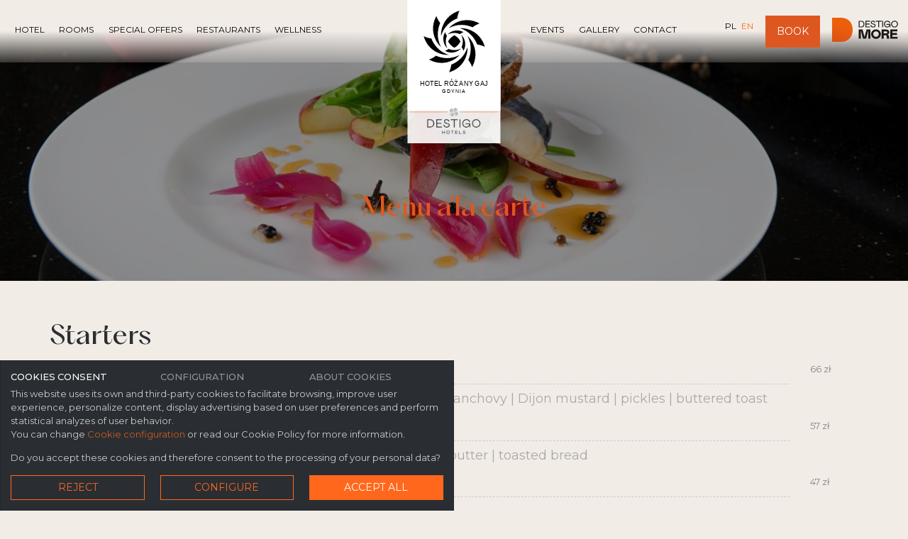

--- FILE ---
content_type: text/html; charset=UTF-8
request_url: https://www.rozanygaj.pl/en/restaurants/menu-ala-carte
body_size: 13909
content:
<!DOCTYPE html>
<html itemscope itemtype="https://schema.org/WebPage"  lang="en">
    <head>
        
        <meta charset="UTF-8" />
        <meta name="viewport" content="width=device-width, initial-scale=1, shrink-to-fit=no" />
	<meta name="author" content="sysonline.pl">
		
				
		<title>Menu a'la carte</title>
        <meta property="og:title" content="Menu a&#039;la carte" /><meta property="og:url" content="https://www.rozanygaj.pl/en/restaurants/menu-ala-carte" />

        
                 
            <link rel="shortcut icon" href="/data/files/000/004/17229320443.jpg" type="image/png">
            <link rel="icon" href="/data/files/000/004/17229320443.jpg" type="image/png">
            <meta name="msapplication-TileColor" content="#ffffff">
            <meta name="msapplication-TileImage" content="/data/files/000/004/17229320443.jpg">
            <meta name="theme-color" content="#ffffff">
        
        <link rel="stylesheet" href="/assets/site/assets/bootstrap.min.css">
        <link rel="stylesheet" href="https://cdn.jsdelivr.net/npm/swiper@10/swiper-bundle.min.css">
        <link rel="stylesheet" type="text/css" href="https://cdn.jsdelivr.net/npm/slick-carousel@1.8.1/slick/slick.css"/>
        <link href="https://use.fontawesome.com/releases/v5.13.0/css/all.css" rel="stylesheet">
		<link rel="stylesheet" href="/assets/site/assets/fonts.css">
        
        		
        


        

		
	<link rel="stylesheet" href="https://unpkg.com/swiper@7/swiper-bundle.min.css" />

        <link rel="stylesheet" href="/assets/vendors/datetimepicker/bootstrap-datetimepicker-bs4fix.min.css" />
        <link rel="stylesheet" href="/assets/vendors/daterangepicker/daterangepicker.css" />
        <link rel="stylesheet" href="/assets/site/assets/elegantfont.css ">
        <link rel="stylesheet" href="/assets/site/assets/flaticon.css">
        <link rel="stylesheet" href="/assets/site/css/magnific-popup.css">

                <link rel="stylesheet" href="/assets/site/css/style.css?v=1.1">

        
        <script src="https://code.jquery.com/jquery-3.7.0.min.js"></script>
        <script src="/assets/site/assets/bootstrap.bundle.min.js"></script>
        <script src="https://cdn.jsdelivr.net/npm/swiper@10/swiper-bundle.min.js"></script>
        <script src="/assets/site/assets/slick/slick.js"></script>
        <script src="https://cdnjs.cloudflare.com/ajax/libs/jquery-countto/1.1.0/jquery.countTo.min.js" integrity="sha512-ZbM86dAmjIe3nPA2k8j3G//NO/zBYNnZ8wi+yUKh8VH24CHr0aDhDHoEM4IvGl+Sz6ga7ONnGBDxS+BTVJ+K2g==" crossorigin="anonymous" referrerpolicy="no-referrer"></script>
        <script src="/assets/site/js/magnific-popup.js"></script>    
        <script src="/assets/site/js/popup_ajax.js"></script>    
        <script src="/assets/vendors/moment/moment-with-locales.js"></script>
        <script src="/assets/vendors/datetimepicker/bootstrap-datetimepicker-bs4fix.min.js"></script>
        <script src="/assets/vendors/daterangepicker/daterangepicker.js"></script>

        
        <style>
footer ul li img {object-fit: contain;}
#start-sub h1, h1 a {font-family: "Hatton", sans-serif; font-weight: 400 !important;  padding-bottom: 5px;  position: relative;}
.mask-80 .overlay, .mask-80 .bg-cover:before{ background-color: rgba(0, 0, 0, 0.7);} 
.mask-60 .overlay, .mask-60 .bg-cover:before { background-color: rgba(0, 0, 0, 0.5);} 
.mask-30 .overlay, .mask-30 .bg-cover:before{ background-color: rgba(0, 0, 0, 0.3);} 
.mask-0 .overlay, .mask-0 .bg-cover:before{ background-color: rgba(0, 0, 0, 0);} 

footer p small, footer .small  { font-size: 12px;} 
.bg-warning { background-color: #dc572a !important;}
/* apartamenty */
#apartment_list_filter_container .input-group,  #apartment_list_filter_container select,
#apartments_container .badge-info.position-absolute,
#apartaments-details .card-check-offer {display:none !important; opacity:0 !important;}

.offers-slick-slider {text-align:center;}
.tooltip-iframe {display:none; opacity:0; height:0;}


.check-avail div.d-flex  label[for=dr] {min-width:120px;}
.check-avail .input-box select { min-width: 90px;}
 #newsletter_subscribe_subscribe {text-wrap: nowrap;}
h2 small {
    color: #858585;
    font-size: 16px;
}

.section-form-items div {margin-bottom:9px;}
 
.form-control {border-radius:0;}

.tech-letter {display:none;}

.start-video  .overlay {z-index:1; position:relative;}
.start-video video {
z-index: 0;
    max-width: 100%;
    object-fit: cover;
    overflow-clip-margin: content-box;
    overflow: clip;
	position: absolute!important;
top:0;
left:0;
right:0;
height:100%;
width:100%;
}
/* zmiany w wygladzie strony */
.navbar .absolute-logo .logo-info.sign {background-image: url(/assets/site/logo-premium-black.png);}
.navbar  .navbar-brand img.logo-dark {display:block !important; border-radius:0 !important;}
.navbar   .navbar-brand img.logo-white {display:none !important;}
.navbar .absolute-logo { }

.section-element-21 h2.text-center {display:none;}
.section-element-34 h2,
.section-element-35 h2,
.section-element-41 h2 {display:none;}


.section-element-34  ,
.section-element-38   {paddig-top:3rem; padding-bottom:3rem;  }

 
.section-element-38 h2,
.section-element-45 h2  {text-align:center;  }

body {color:#858585;}
header .container {max-width:100% !important;}

.text-dark {color: #858585 !important;}
h2 a {font-family: "Hatton", sans-serif; color: #2a2e33;}
h2 a:hover {color: #858585 !important;}
.lead, p b, p strong, #specjalne strong, .badge-info b  {color: #2a2e33;}



.text-primary {color: #ff681c !important;}

header img.logo-dark {display:none !important;}
footer img.logo-white {display:none !important;}

.button-underlined { padding: 16px 36px;
    font-size: 14px;
    text-transform: uppercase;
    transition: ease 0.3s;
    display: inline-block;}
.btn, .card{border-radius:0;}
.btn-outline-primary, .button-underlined {
    color: #ff681c;
    border-color: #ff681c;
}
.button-underlined {
    color: #ff681c;
    border-color: #ff681c;
padding: 16px 0px;
}
.button-underlined:hover, .button-underlined:focus{ padding: 16px 36px;
border-bottom:solid 1px #ff681c;  color: #ff681c;
}

.btn-outline-primary:hover, .btn-outline-primary:focus,
 {
 color: #fff;
    border-color: #ff681c;
 background: #ff681c;
}

.hero-slider .btn-primary,  .start-video .btn-primary, .book-popup-trigger {
    background-color: #ff681c;
    color: #fff;
    padding: 16px 36px;
    font-size: 14px;
    text-transform: uppercase;
    transition: ease 0.3s;
    display: inline-block;
    border: none;
}
header .contact-details {margin-bottom:-27px;}
header.fixed .contact-details {height:0 !important; overflow:hidden;}
header.fixed .container.pt-3 {padding:5px 0 !important;}
header .contact-details ul {list-style-type:none; font-size:.85rem; padding: 0 1rem  !important;}
header .contact-details ul li a {color:#fff;}
header .contact-details .socials.mt-4 {margin:0 !important;}
header .nav-link {  padding: 0.5rem;}



/* ukrywanie elementow menu */
@media screen and (min-width: 768px) {
.lg-menu-left  ul.nav li + li + li + li  + li + li{display:none !important;}

.lg-menu-right {margin-right: 0rem!important; margin-left: 3rem!important;}
.lg-menu-right  ul.nav li  {display:none !important;}
.lg-menu-right  ul.nav li + li + li + li + li + li{display:block !important;}
}

.navbar .nav .dropdown-menu {min-width:240px;}
.navbar .nav .dropdown-menu .nav-link {
    font-family: "Roboto", sans-serif;
    text-transform: none;
text-align:left;
    color: #fff;
    letter-spacing: 1px;
    font-size: 12px;
    transition: ease 0.6s;
    font-weight: 400;
    padding: 0 12px;
margin-bottom:3px;
    height: 100%;
    display: block !important;
    justify-content: center;
}

.lg-menu-right .languages {min-width:100px;}
.lg-menu-right .languages #languages {width:100%; text-align:right; padding-top:4px;}
.lg-menu-right .languages #languages a {padding:2px; display:inline-block;}
.lg-menu-right .languages #languages a.active {color: #ff681c;}

#cookies_config_container a {color:#ff681c;}
#cookies_config_container .btn {border-radius:0; padding: 6px 16px;}
#cookies_config_container .button-primary {color: #fff; background:#ff681c;}
#cookies_config_container .button-white {color: #2a2e33; }
#cookies_config_container .form-check-input:checked {background-color: #fc682b !important; border-color: #fc682b;}
#cookies_config_container .card {background-color: #2a2e33 !important;}

.swiper-button-next, .swiper-button-prev {color:#fff;}
.swiper-pagination-bullet {background: #fff;  opacity: .6;}
.swiper-pagination-bullet-active {background-color: #fc682b !important;}

.slider-points .nav, .slider-points .nav .nav-item {display:block; width:100%; border:none;}

.slider-points .nav .nav-item .nav-link {
  padding: 24px 0;
  border:none;
  border-bottom: 1px solid #cbcdd0;
  transition: ease 0.3s;
  cursor: pointer;
 display:block !important; 
 width:100% !important;
 font-family: "Hatton", sans-serif;
 color: #2a2e33;
 font-weight: 400 !important;
 font-size: 1.75rem;
 text-align: left;
}

.slider-points .nav .nav-item .nav-link:hover, .slider-points .nav .nav-item .nav-link.active {
  color: #ff681c;
  border-color: #ff681c;
  background: transparent !important;
}

.section-text table {border:none;}
.section-text table td, .section-text table th {vertical-align: top;}

.gallery .bg-cover:hover {opacity:.7;}

#sub .section-element:nth-child(odd),
.section-logotypes {background:#fff;}




#promo_popup {position:fixed; width:90%; left:5%; top:15vh; z-index:101; }
@media (min-width: 600px) {
  #promo_popup {width:500px; left:50%; margin-left:-250px; top:18vh;}
}
@media (min-width: 1300px) {
header .button.button-white {margin-top:-4px !important;}
  #promo_popup {top:21vh; width:700px;  margin-left:-350px; }
}

#promo_popup:before {content:''; display:block; background:#000; opacity:.7; position:fixed; width:100vw; height:100vh; z-index:100; left:0; top:0; }
#promo_popup .popup_item {border-radius: 0px;}
#promo_popup div {position:relative; z-index:102;}
#promo_popup .img-thumbnail {padding: 0; background-color: none;  border: none;}
#promo_popup  .btn-primary {border-radius:0; border: 2px solid #dd5903;
    color: #fff;
    background-color: #dd5903;}
	
/* oferta */
.rooms-slider .swiper-slide .price, .badge-info {
    top: 20px;
    left: 20px;
    padding: 10px;
    background-color: #fff;
    text-transform: uppercase;
    font-size: 14px;
}

.irs--round .irs-from, .irs--round .irs-to, .irs--round .irs-single {background-color:#ff681c !important;}
.irs--round .irs-from:before, .irs--round .irs-to:before, .irs--round .irs-single:before { border-top-color: #ff681c !important;}
.irs--round .irs-handle {border: 4px solid #ff681c !important;}


.badge-info {white-space: nowrap;}
#offers_container a:hover .badge-info {opacity:1;}
.offers-slick-slider.gallery .slick-slide {
    padding: 0;  border: none;   background-color: transparent;
}

a:hover img {opacity:.7;}

@media (max-width: 767px){
.float-socials {display:none !important; opacity:0 !important;}
.lg-menu-left {display:none !important; opacity:0;}
main {width:100%;}
.container {width:100%; padding:0 .7rem;}

	.card-offer {height: auto;}
	.card-offer small {dispaly:none;}
	.card-offer .offer-description {position:relative; margin:-10px 0 0 0;}
	.card-offer	.offer-more {margin:-25px 0 0 0; }
	#specjalne .gallery {padding-bottom:1rem;}

header .logo img{max-width:110px;}
header.navbar .logo .logo-info {width:100%; text-align:center; display:block !important ; transform: translate(101%, 50%);    bottom: 50%;}
header.navbar .logo .logo-info a {}
.lg-menu-right { margin-left: 0rem!important;}
.lg-menu-right li.languages, .lg-menu-right .languages #languages, .lg-menu-right .languages +li {text-align:center;}

header .dropdown-menu {position:relative !important; display:block  ; background-color: rgba(0, 0, 0, 0.3);}

footer .logo img {max-width:110px;}
footer * {text-align:center !important;}
footer .socials, footer .align-items-end {text-align:center !important; width:100%; align-items: center !important;   justify-content: center !important;}
}

.card-check-offer p strong {font-size:3rem;}
.card-check-offer p small {font-size:.8rem;}
.card-check-offer .button .float-start {margin-top:.25rem;}

@media screen and (min-width: 1000px) {
.card-check-offer {
    margin-bottom: 1rem;
    position: sticky;
    top: 5rem;
z-index:10;
}
}

.card>.list-group,  .card>.list-group li {border:none;}
.card>.list-group li {padding-left:0;}
.card>.list-group li + li {border-top:1px solid rgba(0,0,0,.1);}

#specjalne ul {list-style-type:square; padding-left:20px;}
#specjalne ul li {padding-bottom:10px;}
.card {border-radius:0;}

.mask .bg-cover:before {
content:'';
dispaly:block; width:100%; z-index:0; height:100%; top:0; left:0; right:0; bottom:0;
background:rgba(0,0,0,.8);
position:absolute;
}
.mask.mask-80 .bg-cover:before {background:rgba(0,0,0,.7);}
.mask.mask-60 .bg-cover:before {background:rgba(0,0,0,.5);}
.mask.mask-30 .bg-cover:before {background:rgba(0,0,0,.3);}

.mask .bg-cover .container {position:relative; z-index:1;}

footer {border:none;}
footer .logo {max-height: 120px;}

@media screen and (min-width: 768px) and (max-width: 1700px)   {
.navbar .nav a:not(.button) {  letter-spacing: 0.1em;    font-size: 13px;    padding: 0 6px;}
}


.search-main label, .search-main + div {display:none;}

@media screen and (max-width: 960px) {
    #main_menu {margin-right:.5rem !important;}

    header .hasSubMenu ul.dropdown-menu {display:none; width:100% !important;
    -webkit-transition: all 300ms ease-in-out;
    -moz-transition: all 300ms ease-in-out;
    -ms-transition: all 300ms ease-in-out;
    -o-transition: all 300ms ease-in-out;
    transition: all 300ms ease-in-out;

    }


    .nav .nav-link.hasSubMenu > a::before{
        display:block;
        -moz-osx-font-smoothing: grayscale;
        -webkit-font-smoothing: antialiased;
        display: var(--fa-display, inline-block);
        font-style: normal;
        font-variant: normal;
       font-weight: 900;
    font-family: "Font Awesome 5 Free";
        content:"\f078";
        padding:4px 6px;
        text-align:center;
        width:20px;
        position:absolute;
        right:0;
        top:0;
    }
     
     
    .nav .nav-link.open>a::before{
      content:"\f077";
    }
}

.section-text a.open-popup-link, .section-text a.open-popup-link b {font-weight:400; color: #ff681c !important;}
.section-text a.open-popup-link{transition: ease 0.3s;  color: #ff681c !important; display:inline-block; padding:15px 30px; 
border:1px solid #ff681c !important;}
.section-text a.open-popup-link:hover {color: #ff681c !important; }

@media (max-device-width: 768px) {
.daterangepicker {top:auto !important; bottom:0 !important;}
.daterangepicker.show-calendar .drp-buttons { padding: 32px 8px;}
}

@media (max-width: 767px) {
    .navbar.fixed .navbar-brand {
        height: 70px;
        margin-top: -30px !important;
    }
}

.accordion-item {background:transparent; border:0;}
.accordion-button {border-radius:25px !important;}
.accordion-button::after { background-image: url("data:image/svg+xml,%3csvg xmlns='http://www.w3.org/2000/svg' viewBox='0 0 16 16' fill='%23ff681c'%3e%3cpath fill-rule='evenodd' d='M1.646 4.646a.5.5 0 0 1 .708 0L8 10.293l5.646-5.647a.5.5 0 0 1 .708.708l-6 6a.5.5 0 0 1-.708 0l-6-6a.5.5 0 0 1 0-.708z'/%3e%3c/svg%3e") !important;}
.accordion-item h6 {font-family: "Montserrat", sans-serif;}
.accordion-button:not(.collapsed) {background:#222; color:#fff;}

.offers-slick-slider-text .slick-slide {
margin: 0 12px; border: 1px solid #b2b2b2; background-color: #000; position: relative;
}
@media (min-width: 1200px) {
    .offers-slick-slider-text .slick-slide {min-height: 370px !important;}
}
@media (max-width: 767px) {
#ca-widget {margin-top:1rem !important;}
}

/* zmiany */
.check-avail {    grid-template-columns: repeat(3, 1fr);}
.check-avail .input-box {min-width: 301px; margin:0;}
.check-avail div.d-flex label[for=dr] {position:absolute;}

@media screen and (min-width: 768px) and (max-width: 1400px) {
body, html, .h6, h6 {font-size:.9rem;}
.navbar .nav a:not(.button) {letter-spacing: 0em; font-size: 12px; padding: 0 3px;}
.button {padding: 16px 16px;}
#cookies_config_container .btn {padding: 6px 16px;}
}

</style>

                        		
	

	
						<style>
		@media screen and (min-width: 768px) {
			/* LEFT – ukryj od N-tego elementu 5 */
			.lg-menu-left ul.nav li:nth-child(n+6) {
				display: none !important;
			}
		
			.lg-menu-right  ul.nav li  {display:none !important;}
			
			/* RIGHT – pokaż od N-tego elementu */
			.lg-menu-right ul.nav li:nth-child(n+6) {
				display: block !important;
			}
		
		}
		</style>

</head>
<body class="">
    
     

	
   
	
	<header class="d-block navbar navbar-expand-md navbar-dark p-0">
		<div id="bookSM" class="p-1">
                                                                    
                        <a href="#" onclick="Booking.Open(); return false" class="button button-white">Book</a>
                    		</div>
		<div id="langSM" class="p-1">
			        
    <span id="languages" class="d-inline-block">
                    <a href="/pl?_p=114" class="" title="pl" >
                                pl
            </a>
                    <a href="/en?_p=114" class="active" title="en" >
                                en
            </a>
            </span>
 
		</div>
	
 
 
 
			
	
		<nav class="container d-flex align-items-center justify-content-between py-4">
          <div class="logo py-2 d-md-none d-flex flex-column">
			<a class="navbar-brand m-0" href="/">
									<img src="/data/files/000/004/17110533623.svg" class="logo logo-dark" />
													<img src="/data/files/000/004/17110533533.svg" class="logo logo-white" />
							</a>
			<div class="d-flex justify-content-end logo-info mt-1 sign">
			  <a href="https://destigohotels.com/">
			  			  </a>
			</div>
		  </div>  
		  
		  <div class="logo absolute-logo d-none d-md-flex flex-column">
			<a class="navbar-brand m-0 p-0" href="/">
									<img src="/data/files/000/004/17110533623.svg" class="logo logo-dark" />
													<img src="/data/files/000/004/17110533533.svg" class="logo logo-white" />
							</a>
						<div class="d-flex justify-content-center logo-info mt-1 sign">
			  <a href="https://destigohotels.com/">
			  			  </a>
			</div>
		  </div>
		  
		  <button class="navbar-toggler float-end collapsed d-md-none" type="button" data-bs-toggle="collapse"
			data-bs-target="#bdNavbar" aria-controls="bdNavbar" aria-expanded="false" aria-label="Toggle navigation">
		  </button>
          
		  
		  <div class="w-100 main_menu_left">
			<div class="navbar-collapse collapse py-3 px-2 py-md-0 px-md-0" id="bdNavbar">
			  <div class="d-md-flex w-100 flex-wrap align-items-center justify-content-center justify-content-md-between">
				<div class="col-md-auto mb-2 justify-content-center mb-md-0 flex-grow-1">
				  
				  <ul id="main_menu" class="main_menu_left nav d-block d-md-flex justify-content-start me-5 lg-menu-left">
					          <ul class="nav d-block d-md-flex">
            
                            <li class="nav-link first">            <a href="/en/hotel" >Hotel</a>
                <ul class="dropdown-menu menu_level_1">
            
                <li class="nav-link first">            <a href="/en/hotel/about-us" >About us</a>
        
    </li>

    
                <li class="nav-link">            <a href="/en/hotel/pets-in-the-hotel" >Pets in the hotel</a>
        
    </li>

    
                <li class="nav-link">            <a href="/en/hotel/attractions-in-the-area" >Attractions in the area</a>
        
    </li>

    
                <li class="nav-link last">            <a href="/en/hotel/destigo-more" target="_blank">Destigo MORE</a>
        
    </li>


    </ul>

    </li>

    
                <li class="nav-link">            <a href="/en/rooms" >Rooms</a>
        
    </li>

    
                <li class="nav-link">            <a href="/en/special-offers" >Special offers</a>
        
    </li>

    
                            <li class="nav-link active">            <a href="/en/restaurants" >Restaurants</a>
                <ul class="dropdown-menu menu_level_1">
            
                <li class="nav-link active first last">            <a href="/en/restaurants/menu-ala-carte" >Menu a&#039;la carte</a>
        
    </li>


    </ul>

    </li>

    
                <li class="nav-link">            <a href="/en/wellness" >Wellness</a>
        
    </li>

    
                            <li class="nav-link">            <a href="/en/events" >Events</a>
                <ul class="dropdown-menu menu_level_1">
            
                <li class="nav-link first">            <a href="/en/events/special-events" >Special events</a>
        
    </li>

    
                <li class="nav-link">            <a href="/en/events/business-meetings" >Business meetings</a>
        
    </li>

    
                <li class="nav-link">            <a href="/en/events/conference-rooms" >Conference rooms</a>
        
    </li>

    
                <li class="nav-link last">            <a href="/en/events/additional-attractions" >Additional attractions</a>
        
    </li>


    </ul>

    </li>

    
                <li class="nav-link">            <a href="/en/gallery" >Gallery</a>
        
    </li>

    
                <li class="nav-link last">            <a href="/en/contact" >Contact</a>
        
    </li>


    </ul>

				  </ul>
				  
				</div>
			  </div>
			</div>
		  </div>
		  
		  
		  
		  <div class="w-100">
			<div class="navbar-collapse collapse py-3 px-2 py-md-0 px-md-0" id="bdNavbar">
			  <div class="d-md-flex w-100 flex-wrap align-items-center justify-content-center justify-content-md-between">
				<div class="col-md-auto mb-2 justify-content-center mb-md-0 flex-grow-1">
				  
				  <ul id="main_menu" class="nav d-block d-md-flex justify-content-end me-5 lg-menu-right">
				           <ul class="nav d-block d-md-flex">
            
                            <li class="nav-link first">            <a href="/en/hotel" >Hotel</a>
                <ul class="dropdown-menu menu_level_1">
            
                <li class="nav-link first">            <a href="/en/hotel/about-us" >About us</a>
        
    </li>

    
                <li class="nav-link">            <a href="/en/hotel/pets-in-the-hotel" >Pets in the hotel</a>
        
    </li>

    
                <li class="nav-link">            <a href="/en/hotel/attractions-in-the-area" >Attractions in the area</a>
        
    </li>

    
                <li class="nav-link last">            <a href="/en/hotel/destigo-more" target="_blank">Destigo MORE</a>
        
    </li>


    </ul>

    </li>

    
                <li class="nav-link">            <a href="/en/rooms" >Rooms</a>
        
    </li>

    
                <li class="nav-link">            <a href="/en/special-offers" >Special offers</a>
        
    </li>

    
                            <li class="nav-link active">            <a href="/en/restaurants" >Restaurants</a>
                <ul class="dropdown-menu menu_level_1">
            
                <li class="nav-link active first last">            <a href="/en/restaurants/menu-ala-carte" >Menu a&#039;la carte</a>
        
    </li>


    </ul>

    </li>

    
                <li class="nav-link">            <a href="/en/wellness" >Wellness</a>
        
    </li>

    
                            <li class="nav-link">            <a href="/en/events" >Events</a>
                <ul class="dropdown-menu menu_level_1">
            
                <li class="nav-link first">            <a href="/en/events/special-events" >Special events</a>
        
    </li>

    
                <li class="nav-link">            <a href="/en/events/business-meetings" >Business meetings</a>
        
    </li>

    
                <li class="nav-link">            <a href="/en/events/conference-rooms" >Conference rooms</a>
        
    </li>

    
                <li class="nav-link last">            <a href="/en/events/additional-attractions" >Additional attractions</a>
        
    </li>


    </ul>

    </li>

    
                <li class="nav-link">            <a href="/en/gallery" >Gallery</a>
        
    </li>

    
                <li class="nav-link last">            <a href="/en/contact" >Contact</a>
        
    </li>


    </ul>

				   
				   <li class="languages">        
    <span id="languages" class="d-inline-block">
                    <a href="/pl?_p=114" class="" title="pl" >
                                pl
            </a>
                    <a href="/en?_p=114" class="active" title="en" >
                                en
            </a>
            </span>
</li>
                   <li>
                           
    <a href="#" onclick="Booking.Open(); return false" class="button button-white mt-3 mt-md-0 ms-3" style="padding: 12px 16px;">Book</a>

    <script type="text/javascript" src="https://open.upperbooking.com/hotelrozanygaj/Booking.js?locale=en"></script>

                   </li>
                   
                   <li>
                    <a href="https://destigohotels.com/en/group-dobry-hotel/destigo-more" class="destigo-link mt-3 mt-md-0 ms-3">
                        <span class="destigo">
                            <span class="destigo-more"></span>
                        </span>
                    </a>
                   </li>
				  </ul>
				   
				  
				</div>
			  </div>
			</div>
		  </div>
		</nav>
		
	</header>
  
  
    

    
    <div class="w-100" id="sub">
       
	<section id="start-sub" class="position-relative d-flex mask" 
style="background: url(&#039;https://www.rozanygaj.pl/media/cache/resolve/default_thumb_1900x600/data/files/000/004/17110992523.jpg&#039;); min-height:55vh;">
		<div class="section-title-box w-100 pt-lg-5 d-flex my-auto">
		  <div class="container pt-md-5 pb-lg-0 pb-3 color-white text-white text-center">
			                <div class="mt-lg-5 mb-1">
                                                                     <a href="/en/restaurants" class="d-none">Restaurants</a>
                                                                                                        </div>
                <div class="d-block w-100 text-center">
                                                                                                                <h1 class="text-center display-6 mx-auto" style="max-width:600px;"><a href="/en/restaurants/menu-ala-carte">Menu a&#039;la carte</a></h1>
                                                            </div>
               
		  </div>
		</div>
</section>
	  
    
   
    <div class="row g-0 subPages">
	 
	
			<!-- item // -->
    
    <div class="py-lg-5 py-3 main-menu-list">
    <style>
        .opacity-60 {
            opacity:.65;
        }
        .opacity-50 {
            opacity:.5;
        }
        .underline-dotterd {
            border-bottom:1px dashed #ccc;
            padding-bottom:5px;
        }
        .menu-list p {max-width:100%;}
    </style>

    <div class="container h-100">
        <div class="row h-100 align-items-center gap-5 justify-content-center">
            <div class=" col-lg-12">
                                    <h3 class="text-center text-lg-start display-6  my-3 menu-cat">Starters</h3>
                    <ul class="p-0 m-0 menu-list">
                                                    <li class="d-flex row justify-content-between mb-3">
								 
                                
                                <div class="col-xl-11 col-lg-10 col-9">
																	
                                    <h4 class="d-flex align-items-center mb-2 underline-dotterd">
                                        Beef tenderloin minced tartare
                                                                            
                                    </h4>
                                                                            <p class="f-16 opacity-60 mb-0">kimchi aioli sauce | deep fried sauerkraut | shallot | cucumber | anchovy | Dijon mustard | pickles | buttered toast</p>
                                                                                                        </div>
								<div class="col-xl-1 col-lg-2 col-3">
																		<span class="f-20 ps-2">
										66 zł
										<br /><small></small>
									</span>
								</div>
                            </li>
                                                    <li class="d-flex row justify-content-between mb-3">
								 
                                
                                <div class="col-xl-11 col-lg-10 col-9">
																	
                                    <h4 class="d-flex align-items-center mb-2 underline-dotterd">
                                        Tiger prawns
                                                                            
                                    </h4>
                                                                            <p class="f-16 opacity-60 mb-0">mango puree | chilli pepper| celery | leek | garlic | white wine | butter | toasted bread</p>
                                                                                                        </div>
								<div class="col-xl-1 col-lg-2 col-3">
																		<span class="f-20 ps-2">
										57 zł
										<br /><small></small>
									</span>
								</div>
                            </li>
                                                    <li class="d-flex row justify-content-between mb-3">
								 
                                
                                <div class="col-xl-11 col-lg-10 col-9">
																	
                                    <h4 class="d-flex align-items-center mb-2 underline-dotterd">
                                        Liver pâté
                                                                            
                                    </h4>
                                                                            <p class="f-16 opacity-60 mb-0">filo pastry | forest fruits coulis | black truffle | artisan bread</p>
                                                                                                        </div>
								<div class="col-xl-1 col-lg-2 col-3">
																		<span class="f-20 ps-2">
										47 zł
										<br /><small></small>
									</span>
								</div>
                            </li>
                                            </ul>
                    <div class="py-3"></div>                                    <h3 class="text-center text-lg-start display-6  my-3 menu-cat">Soups</h3>
                    <ul class="p-0 m-0 menu-list">
                                                    <li class="d-flex row justify-content-between mb-3">
								 
                                
                                <div class="col-xl-11 col-lg-10 col-9">
																	
                                    <h4 class="d-flex align-items-center mb-2 underline-dotterd">
                                        Mushroom soup
                                                                            
                                    </h4>
                                                                            <p class="f-16 opacity-60 mb-0">forest mushrooms | confit potato | vegetables | smoked meat  | fresh crème | chicken broth</p>
                                                                                                        </div>
								<div class="col-xl-1 col-lg-2 col-3">
																		<span class="f-20 ps-2">
										29 zł
										<br /><small></small>
									</span>
								</div>
                            </li>
                                                    <li class="d-flex row justify-content-between mb-3">
								 
                                
                                <div class="col-xl-11 col-lg-10 col-9">
																	
                                    <h4 class="d-flex align-items-center mb-2 underline-dotterd">
                                        A’la Vichyssoise cream
                                                                            
                                    </h4>
                                                                            <p class="f-16 opacity-60 mb-0">por | ziemniak | bulion warzywny | chrust z ziemniaka | zielona oliwa</p>
                                                                                                        </div>
								<div class="col-xl-1 col-lg-2 col-3">
																		<span class="f-20 ps-2">
										27 zł
										<br /><small></small>
									</span>
								</div>
                            </li>
                                                    <li class="d-flex row justify-content-between mb-3">
								 
                                
                                <div class="col-xl-11 col-lg-10 col-9">
																	
                                    <h4 class="d-flex align-items-center mb-2 underline-dotterd">
                                        Fish Soup
                                                                            
                                    </h4>
                                                                            <p class="f-16 opacity-60 mb-0">fish broth | fried pike perch | carrot | celery | parsnip | roasted onion | potato puree</p>
                                                                                                        </div>
								<div class="col-xl-1 col-lg-2 col-3">
																		<span class="f-20 ps-2">
										33 zł
										<br /><small></small>
									</span>
								</div>
                            </li>
                                            </ul>
                    <div class="py-3"></div>                                    <h3 class="text-center text-lg-start display-6  my-3 menu-cat">Salads</h3>
                    <ul class="p-0 m-0 menu-list">
                                                    <li class="d-flex row justify-content-between mb-3">
								 
                                
                                <div class="col-xl-11 col-lg-10 col-9">
																	
                                    <h4 class="d-flex align-items-center mb-2 underline-dotterd">
                                        Mozzarella salad
                                                                            
                                    </h4>
                                                                            <p class="f-16 opacity-60 mb-0">grilled mozzarella in almonds | mixed salad | vinaigrette olive oil | avocado | nuts | caramelized peach</p>
                                                                                                        </div>
								<div class="col-xl-1 col-lg-2 col-3">
																		<span class="f-20 ps-2">
										59 zł
										<br /><small></small>
									</span>
								</div>
                            </li>
                                            </ul>
                    <div class="py-3"></div>                                    <h3 class="text-center text-lg-start display-6  my-3 menu-cat">Main meals</h3>
                    <ul class="p-0 m-0 menu-list">
                                                    <li class="d-flex row justify-content-between mb-3">
								 
                                
                                <div class="col-xl-11 col-lg-10 col-9">
																	
                                    <h4 class="d-flex align-items-center mb-2 underline-dotterd">
                                        Beef burger
                                                                            
                                    </h4>
                                                                            <p class="f-16 opacity-60 mb-0">grilled beef tenderloin | shallot | garlic | burger bun | buttermilk and mustard sauce | lettuce | red onion marmalade | tomato salsa | fries</p>
                                                                                                        </div>
								<div class="col-xl-1 col-lg-2 col-3">
																		<span class="f-20 ps-2">
										69 zł
										<br /><small></small>
									</span>
								</div>
                            </li>
                                                    <li class="d-flex row justify-content-between mb-3">
								 
                                
                                <div class="col-xl-11 col-lg-10 col-9">
																	
                                    <h4 class="d-flex align-items-center mb-2 underline-dotterd">
                                        Grilled pike perch
                                                                            
                                    </h4>
                                                                            <p class="f-16 opacity-60 mb-0">seasonal vegetables | lime cream sauce | caviar | crayfish and quinoa croquette</p>
                                                                                                        </div>
								<div class="col-xl-1 col-lg-2 col-3">
																		<span class="f-20 ps-2">
										72 zł
										<br /><small></small>
									</span>
								</div>
                            </li>
                                                    <li class="d-flex row justify-content-between mb-3">
								 
                                
                                <div class="col-xl-11 col-lg-10 col-9">
																	
                                    <h4 class="d-flex align-items-center mb-2 underline-dotterd">
                                        Atlantic cod loin
                                                                            
                                    </h4>
                                                                            <p class="f-16 opacity-60 mb-0">mashed potatoes with butter and smoked cottage cheese | green vegetables | parsley sauce</p>
                                                                                                        </div>
								<div class="col-xl-1 col-lg-2 col-3">
																		<span class="f-20 ps-2">
										62 zł
										<br /><small></small>
									</span>
								</div>
                            </li>
                                                    <li class="d-flex row justify-content-between mb-3">
								 
                                
                                <div class="col-xl-11 col-lg-10 col-9">
																	
                                    <h4 class="d-flex align-items-center mb-2 underline-dotterd">
                                        Slow roasted rib
                                                                            
                                    </h4>
                                                                            <p class="f-16 opacity-60 mb-0">BBQ sauce | confit potato | grilled root vegetables</p>
                                                                                                        </div>
								<div class="col-xl-1 col-lg-2 col-3">
																		<span class="f-20 ps-2">
										57 zł
										<br /><small></small>
									</span>
								</div>
                            </li>
                                                    <li class="d-flex row justify-content-between mb-3">
								 
                                
                                <div class="col-xl-11 col-lg-10 col-9">
																	
                                    <h4 class="d-flex align-items-center mb-2 underline-dotterd">
                                        Sous vide chicken breast
                                                                            
                                    </h4>
                                                                            <p class="f-16 opacity-60 mb-0">mashed potatoes | white sauce with thyme | caramelized carrots</p>
                                                                                                        </div>
								<div class="col-xl-1 col-lg-2 col-3">
																		<span class="f-20 ps-2">
										49 zł
										<br /><small></small>
									</span>
								</div>
                            </li>
                                                    <li class="d-flex row justify-content-between mb-3">
								 
                                
                                <div class="col-xl-11 col-lg-10 col-9">
																	
                                    <h4 class="d-flex align-items-center mb-2 underline-dotterd">
                                        Beef cheek
                                                                            
                                    </h4>
                                                                            <p class="f-16 opacity-60 mb-0">sous vide beef | mashed potatoes with horseradish | caramelized beets with buckwheat honey | demi-glace with boletus</p>
                                                                                                        </div>
								<div class="col-xl-1 col-lg-2 col-3">
																		<span class="f-20 ps-2">
										84 zł
										<br /><small></small>
									</span>
								</div>
                            </li>
                                                    <li class="d-flex row justify-content-between mb-3">
								 
                                
                                <div class="col-xl-11 col-lg-10 col-9">
																	
                                    <h4 class="d-flex align-items-center mb-2 underline-dotterd">
                                        Pad Thai with shrimp or tofu
                                                                            
                                    </h4>
                                                                            <p class="f-16 opacity-60 mb-0">rice noodles | tamarind | peanut butter | vegetables | shrimp or tofu | mun bean sprouts</p>
                                                                                                        </div>
								<div class="col-xl-1 col-lg-2 col-3">
																		<span class="f-20 ps-2">
										49 zł
										<br /><small></small>
									</span>
								</div>
                            </li>
                                            </ul>
                    <div class="py-3"></div>                                    <h3 class="text-center text-lg-start display-6  my-3 menu-cat">Desserts</h3>
                    <ul class="p-0 m-0 menu-list">
                                                    <li class="d-flex row justify-content-between mb-3">
								 
                                
                                <div class="col-xl-11 col-lg-10 col-9">
																	
                                    <h4 class="d-flex align-items-center mb-2 underline-dotterd">
                                        Honey cake
                                                                            
                                    </h4>
                                                                            <p class="f-16 opacity-60 mb-0">honey cake | cream | caramel | white chocolate | vanilla | panna cotta slice | buckwheat honey</p>
                                                                                                        </div>
								<div class="col-xl-1 col-lg-2 col-3">
																		<span class="f-20 ps-2">
										33 zł
										<br /><small></small>
									</span>
								</div>
                            </li>
                                                    <li class="d-flex row justify-content-between mb-3">
								 
                                
                                <div class="col-xl-11 col-lg-10 col-9">
																	
                                    <h4 class="d-flex align-items-center mb-2 underline-dotterd">
                                        Chocolate fondant
                                                                            
                                    </h4>
                                                                            <p class="f-16 opacity-60 mb-0">dark chocolate | white chocolate | prosecco jelly | cherries in caramel with red wine | vanilla sauce</p>
                                                                                                        </div>
								<div class="col-xl-1 col-lg-2 col-3">
																		<span class="f-20 ps-2">
										35 zł
										<br /><small></small>
									</span>
								</div>
                            </li>
                                                    <li class="d-flex row justify-content-between mb-3">
								 
                                
                                <div class="col-xl-11 col-lg-10 col-9">
																	
                                    <h4 class="d-flex align-items-center mb-2 underline-dotterd">
                                        Ruchanki
                                                                            
                                    </h4>
                                                                            <p class="f-16 opacity-60 mb-0">yeast pancakes | apples | powdered sugar | sour cream with vanilla | plum marmalade</p>
                                                                                                        </div>
								<div class="col-xl-1 col-lg-2 col-3">
																		<span class="f-20 ps-2">
										27 zł
										<br /><small></small>
									</span>
								</div>
                            </li>
                                            </ul>
                                                </div>
        </div>
    </div>
</div>        



 

<!-- // item -->
		 
	</div>
    </div>
    
        
    
    <footer class="py-5 bg-white">
		<div class="container">
		  <div class="pb-5 d-flex justify-content-between align-items-center gap-3 flex-column flex-md-row align-items-start">
            
			<h3 class="mt-0 display-6 text-end quote">
            Every Journey Is A Story
            </h3>
		  </div>
		 
              
		  <address class="row gap-4 gap-md-0 justify-content-between" itemscope itemtype="https://schema.org/Hotel">
            <div class="col-12 col-md-2">
                <div class="d-inline-block loga">
                    <div class="d-none">
                                            <img src="/data/files/000/004/17110533623.svg" class="logo logo-dark" itemprop="image" alt="Hotel Różany Gaj"/>
                    
					                    </div>
                    
                    <div class="destigo-logo p-relative"><a href="https://destigohotels.com/" style="position:absolute; width:100%; height:100%; left:0; top:0;"></a></div>
                </div>
            </div>
            
            
			<div class="col-12 col-md-3" >
				<span class="d-block eyebrow">Contact us</span>
				<span itemprop="name" class="d-none">Hotel Różany Gaj</span>	
				<span itemprop="telephone" class="d-none">+48 534 032 258</span>	
			  
								<span itemprop="priceRange" class="d-none">500.00 - 1200.00 PLN</span>
				
								<span itemprop="starRating" itemscope itemtype="https://schema.org/Rating" class="d-none">
					<meta itemprop="ratingValue" content="4">
					**				</span>			  
			 
			  <div class="d-flex gap-3 mt-3 socials d-lg-none">
					<a href="tel:+48 534 032 258" title="+48 534 032 258"><i class="fa fa-phone"></i> </a>		
											<a href="mailto:recepcja@rozanygaj.pl" title="recepcja@rozanygaj.pl"><i class="fa fa-envelope"></i></a>
								  </div>
			  
			  <ul class="d-grid gap-1 mt-3 mt-md-4">
				<li class="d-none d-lg-block">
					<a href="tel:+48 534 032 258" >+48 534 032 258</a>
				</li>
				<li  class="d-none d-lg-block">
											<a href="mailto:recepcja@rozanygaj.pl" itemprop="email">recepcja@rozanygaj.pl</a>
									</li>
				<li> 
				  <a  href="#map-popup" class="open-popup-link d-inline" itemprop="address" itemscope itemtype="https://schema.org/PostalAddress">
					<span itemprop="streetAddress">Józefa Korzeniowskiego 19D</span>, 
					<span itemprop="postalCode">81-376</span> 
					<span itemprop="addressLocality">Gdynia</span>
					<span itemprop="addressCountry" class="d-none">PL</span>
				  </a>
				</li>
				<li><a href="#map-popup" class="open-popup-link my-3"><b>See on map</b></a></li>
				
			  </ul>
              
			 
              
			</div>
			
			<div class="col-12 col-md-3">
			  <span class="d-block eyebrow">Menu</span>
			  <ul class="d-grid gap-1 mt-3 mt-md-4">
				           <ul>
            
                <li class="first">        <a href="/hotel/about-us">Hotel</a>        
    </li>

    
                <li>        <a href="/en/rooms">Rooms</a>        
    </li>

    
                <li>        <a href="/en/events">Events</a>        
    </li>

    
                <li>        <a href="/en/hotel/privacy-policy">Privacy policy</a>        
    </li>

    
                <li>        <a href="/en/hotel/hotel-rules">Hotel Rules</a>        
    </li>

    
                <li>        <a href="/en/gallery">Gallery</a>        
    </li>

    
                <li>        <a href="/en/wellness">Wellness</a>        
    </li>

    
                <li>        <a href="https://destigohotels.com/en/csr">CSR</a>        
    </li>

    
                <li class="last">        <a href="https://destigohotels.com/en/minors-protection-policy">Minors Protection Policy</a>        
    </li>


    </ul>

			  </ul>
			</div>
            <div class="col-12 col-md-3">
	 
							 
				 
              
              
              <div class="w-100 pt-3">
				<div class="d-flex gap-3 mt-4 socials">
											<a href="https://www.facebook.com/HotelRozanyGaj/" target="_blank"><i class="fab fa-facebook-f"></i></a>
										
											<a href="https://pl.tripadvisor.com/Hotel_Review-g274726-d3491236-Reviews-Hotel_Rozany_Gaj-Gdynia_Pomerania_Province_Northern_Poland.html" target="_blank">
                            <svg xmlns="http://www.w3.org/2000/svg"  height="16px" viewBox="0 0 2304 1408"><path fill="currentColor" d="M651 805q0 39-27.5 66.5T558 899q-39 0-66.5-27.5T464 805q0-38 27.5-65.5T558 712q38 0 65.5 27.5T651 805m1154-1q0 39-27.5 66.5T1711 898t-66.5-27.5T1617 804t27.5-66t66.5-27t66.5 27t27.5 66m-1040 1q0-79-56.5-136T572 612t-136.5 56.5T379 805t56.5 136.5T572 998t136.5-56.5T765 805m1153-1q0-80-56.5-136.5T1725 611q-79 0-136 56.5T1532 804t56.5 136.5T1725 997t136.5-56.5T1918 804m-1068 1q0 116-81.5 197.5T572 1084q-116 0-197.5-82T293 805t82-196.5T572 527t196.5 81.5T850 805m1154-1q0 115-81.5 196.5T1725 1082q-115 0-196.5-81.5T1447 804t81.5-196.5T1725 526q116 0 197.5 81.5T2004 804m-964 3q0-191-135.5-326.5T578 345q-125 0-231 62T179 575.5T117 807t62 231.5T347 1207t231 62q191 0 326.5-135.5T1040 807m668-573q-254-111-556-111q-319 0-573 110q117 0 223 45.5T984.5 401t122 183t45.5 223q0-115 43.5-219.5t118-180.5T1491 284t217-50m479 573q0-191-135-326.5T1726 345t-326.5 135.5T1264 807t135.5 326.5T1726 1269t326-135.5T2187 807m-266-566h383q-44 51-75 114.5T2189 470q110 151 110 337q0 156-77 288t-209 208.5t-287 76.5q-133 0-249-56t-196-155q-47 56-129 179q-11-22-53.5-82.5T1024 1168q-80 99-196.5 155.5T578 1380q-155 0-287-76.5T82 1095T5 807q0-186 110-337q-9-51-40-114.5T0 241h365Q514 141 720 84.5T1152 28q224 0 421 56t348 157"/></svg>
                        </a>
					
											<a href="https://www.instagram.com/rozanygaj/" target="_blank"><i class="fab fa-instagram"></i></a>
					
					                    
                    						<a href="https://www.linkedin.com/company/3120429/admin/feed/posts/" target="_blank"><i class="fab fa-linkedin"></i></a>
									  
                </div>
			  </div>
              
            </div>
        
			 
        
		 
		  </address>
		  
		  <div class="pt-5 mt-5  ">
            <div class="row">
                <div class="col-lg-6 text-lg-start text-center">
                    <p class="m-0" style="max-width: 500px;">
                      © <script>document.write(new Date().getFullYear())</script> Destigo Hotels. All rights reserved.
                    </p>
                    <p class="m-0 author"><small>Powered by: sysonline.pl</small></p>
                </div>
                <div class="col-lg-6 text-lg-end text-center">
                    <p>Operator:  
						<a href="https://destigohotels.com/en/group-dobry-hotel/history" target="_blank" class="text-uppercase">
							<img src="/assets/images/logo-bw.png" alt="Grupa Dobry Hotel" height="30" class="display-inline-block ms-2"/>
						</a>
					</p>
                </div>
             </div>
		  </div>
		</div>
	</footer>
  
  
    <div id="social-side">
                    						<a href="https://www.facebook.com/HotelRozanyGaj/" target="_blank"><i class="fab fa-facebook-f"></i></a>
										
											<a href="https://pl.tripadvisor.com/Hotel_Review-g274726-d3491236-Reviews-Hotel_Rozany_Gaj-Gdynia_Pomerania_Province_Northern_Poland.html" target="_blank">
                            <svg xmlns="http://www.w3.org/2000/svg"  height="16px" viewBox="0 0 2304 1408"><path fill="currentColor" d="M651 805q0 39-27.5 66.5T558 899q-39 0-66.5-27.5T464 805q0-38 27.5-65.5T558 712q38 0 65.5 27.5T651 805m1154-1q0 39-27.5 66.5T1711 898t-66.5-27.5T1617 804t27.5-66t66.5-27t66.5 27t27.5 66m-1040 1q0-79-56.5-136T572 612t-136.5 56.5T379 805t56.5 136.5T572 998t136.5-56.5T765 805m1153-1q0-80-56.5-136.5T1725 611q-79 0-136 56.5T1532 804t56.5 136.5T1725 997t136.5-56.5T1918 804m-1068 1q0 116-81.5 197.5T572 1084q-116 0-197.5-82T293 805t82-196.5T572 527t196.5 81.5T850 805m1154-1q0 115-81.5 196.5T1725 1082q-115 0-196.5-81.5T1447 804t81.5-196.5T1725 526q116 0 197.5 81.5T2004 804m-964 3q0-191-135.5-326.5T578 345q-125 0-231 62T179 575.5T117 807t62 231.5T347 1207t231 62q191 0 326.5-135.5T1040 807m668-573q-254-111-556-111q-319 0-573 110q117 0 223 45.5T984.5 401t122 183t45.5 223q0-115 43.5-219.5t118-180.5T1491 284t217-50m479 573q0-191-135-326.5T1726 345t-326.5 135.5T1264 807t135.5 326.5T1726 1269t326-135.5T2187 807m-266-566h383q-44 51-75 114.5T2189 470q110 151 110 337q0 156-77 288t-209 208.5t-287 76.5q-133 0-249-56t-196-155q-47 56-129 179q-11-22-53.5-82.5T1024 1168q-80 99-196.5 155.5T578 1380q-155 0-287-76.5T82 1095T5 807q0-186 110-337q-9-51-40-114.5T0 241h365Q514 141 720 84.5T1152 28q224 0 421 56t348 157"/></svg>
                        </a>
					
											<a href="https://www.instagram.com/rozanygaj/" target="_blank"><i class="fab fa-instagram"></i></a>
					
					                    
                    						<a href="https://www.linkedin.com/company/3120429/admin/feed/posts/" target="_blank"><i class="fab fa-linkedin"></i></a>
					    </div>
  
  

   
    
	<script src="/assets/site/main.js"></script>

	<script>
             $(function() {
                    $(window).scroll(function() {
                        if ($(document).scrollTop() > 500) {
                            $('#social-side').slideDown(0);
							
							
                            if($(window).scrollTop() + $(window).height() > $(document).height() - 300){
                                $('#social-side').fadeOut(0);
                            }

                        }else if($(document).scrollTop() < 500){
                            $('#social-side').fadeOut(0);
							 
                        } 
                    });
            });
			$('.gallery').each(function() { // the containers for all your galleries
				$(this).magnificPopup({
					delegate: 'a', // the selector for gallery item
					type: 'image',
					gallery: {
					  enabled:true
					}
				});
			});
	</script>  
	
	
	 
      <style>
			.white-popup {
			  position: relative;
			  background: #FFF;
			  padding: 20px;
			  width: auto;
			  max-width: 80vw;
			  margin: 20px auto;
			}
		</style>
		<script>
			$('.open-popup-link').magnificPopup({
			  type:'inline',
			  midClick: true 
			});
		</script>
		<div id="map-popup" class="white-popup mfp-hide">

							<iframe src="https://www.google.com/maps/embed?pb=!1m18!1m12!1m3!1d2316.4106774754237!2d18.549413076323702!3d54.50861838712924!2m3!1f0!2f0!3f0!3m2!1i1024!2i768!4f13.1!3m3!1m2!1s0x46fda74a07ba935b%3A0x879ef92c2b17e6a7!2sJ%C3%B3zefa%20Korzeniowskiego%2019D%2C%2081-376%20Gdynia!5e0!3m2!1spl!2spl!4v1711053671160!5m2!1spl!2spl" width="100%" height="450" style="border:0;" allowfullscreen="" loading="lazy" referrerpolicy="no-referrer-when-downgrade"></iframe>
			 

		</div>
        


    
    <script type="text/javascript">
    var PromoPopups = {
        getActiveUrl: '/promo-popups/get-active',
        close: null,
        pageId: 114
    };
</script>
<script type="text/javascript" src="/assets/modules/promo_popups/js/promo_popups.js"></script>

<script type="text/javascript" src="/assets/modules/promo_popups/js/infiniteSlide.js"></script>
<script type="text/javascript" src="/assets/modules/promo_popups/js/banners.js"></script>
<link rel="stylesheet" href="/assets/modules/promo_popups/banners.css">


        <div id="cookies_config_container" class="position-fixed bottom-0 start-0 col-xl-6 col-lg-7 col-md-10 col-12">
        <div class="card p-3 text-white">
            <div class="row infoTabs">
                <div class="col active" data-target="cookies_consent_container"><h6>Cookies consent</h6></div>
                <div class="col" data-target="cookes_settings_container"><h6>Configuration</h6></div>
                <div class="col" data-target="cookes_info_container"><h6>About cookies</h6></div>
            </div>    
            <div id="cookies_consent_container" class="tab_container ">
                <p>
                    This website uses its own and third-party cookies to facilitate browsing, improve user experience, personalize content, display advertising based on user preferences and perform statistical analyzes of user behavior. <br />You can change <a class="show_cookies_settings" href="#">Cookie configuration</a> or read our Cookie Policy for more information.

                </p>    
                <p class="mb-3">
                    Do you accept these cookies and therefore consent to the processing of your personal data?

                </p>            
                <div class="row">
                    <div class="col-lg-4 d-grid">
                        <a class="reject_all_options btn button button-outline-primary">Reject </a>
                    </div>
                    <div class="col-lg-4 col-12 d-grid">
                        <button class="show_cookies_settings btn button button-outline-primary">Configure </button>
                    </div>
                    <div class="col-lg-4 col-12 d-grid">
                        <button class="accept_all_options btn button button-primary">Accept all </button>
                    </div>
                </div>
            </div>
            <div id="cookes_settings_container" class="tab_container  " style="display: none">
                <div class="row">
                    <div class="col-9 my-auto">
                        <p>
                            <b>Necessary cookies</b> <br><small>these cookies are strictly necessary for the basic functioning of the website and to ensure that it functions properly.</small>

                        </p>
                    </div>
                    <div class="col-3 disabled">
                        <div class="form-check form-switch">
                            <input id="flexSwitchCheckDefault1" type="checkbox" name="cookies_data" checked="checked" class="form-check-input" role="switch" disabled>
                            <label for="flexSwitchCheckDefault1" class="form-check-label"> </label>
                        </div> 
                    </div>
                </div>
                <div class="row">
                    <div class="col-9 my-auto">
                        <p>
                            <b>Analytical cookies</b> <br><small>These cookies enable you to use the website to measure its performance, ensure it functions properly and improve its functionality.</small>

                        </p>
                    </div>
                    <div class="col-3 ">
                        <div class="form-check form-switch">
                            <input id="flexSwitchCheckDefault2" type="checkbox" name="analytical_data"   class="form-check-input" role="switch">
                            <label for="flexSwitchCheckDefault2" class="form-check-label"> </label>
                        </div>  
                    </div>
                </div>
                <div class="row">
                    <div class="col-9 my-auto">
                        <p>
                            <b>Advertising and social media cookies</b> <br><small>these cookies are used to display and measure the effectiveness of advertising that is relevant to users, and to enable the use of social media. Data may be shared with companies that do not belong to NHHG.</small>

                        </p>
                    </div>
                    <div class="col-3 ">
                        <div class="form-check form-switch">
                            <input id="flexSwitchCheckDefault3" type="checkbox" name="adverts"   class="form-check-input" role="switch">
                            <label for="flexSwitchCheckDefault3" class="form-check-label"> </label>
                        </div>  
                    </div>
                </div>
                <div class="row">
                    <div class="col-lg-4 d-grid">
                        <a class="reject_all_options btn button button-outline-primary">Reject  </a>
                    </div>
                    <div class="col-lg-4   d-grid">
                        <button id="set_selected_options" class="btn button button-outline-primary">Save options and close </button>
                    </div>
                    <div class="col-lg-4   d-grid">
                        <button class="accept_all_options btn button button-primary">Accept all  </button>
                    </div>
                </div>
            </div>
            <div id="cookes_info_container" class="tab_container  " style="display: none">
                <div class="txt-scroll">
                    <p>
                        Cookies are small text files that may be used by websites to improve your experience. <br><br> The law states that we can store cookies on your device if they are necessary for the functioning of this website. For all other types of cookies we need your consent. This means that cookies classified as necessary are processed based on Art. 6 section 1 letter f). All other cookies, i.e. those from the preference and marketing categories, are processed based on Art. GDPR. 6 section 1 letter a) GDPR. <br><br> This website uses different types of cookies. Some cookies are placed by third party services that appear on our sites. <br><br> You can change or withdraw your consent expressed in the Cookie Statement on our website at any time. <br><br> You can learn more about who we are, how you can contact us and how we process personal data in our Privacy Policy. <br><br> When contacting us regarding consent, please provide your consent ID and date.

                    </p>
                </div>
                <div class="row">
                    <div class="col-lg-4 d-grid">
                        <a class="btn button button-outline-primary">Reject  </a>
                    </div>
                    <div class="col-lg-4   d-grid">
                        <button class="show_cookies_settings btn button button-outline-primary">Configure </button>
                    </div>
                    <div class="col-lg-4   d-grid">
                        <button class="accept_all_options btn button button-primary">Accept all  </button>
                    </div>
                </div>
            </div>
        </div>

        <style>
            #cookies_config_container .button-outline-primary { color: #ff681c; border:solid 1px  #ff681c;}
            #cookies_config_container .infoTabs .col h6 {color:#fff; opacity:.5; cursor:pointer;}
            #cookies_config_container .infoTabs .col h6:hover {color:#fff; opacity:.5; text-decoration:underline;}
            #cookies_config_container .infoTabs .col.active h6 {color:#fff; opacity:1; cursor:auto;}

            #cookies_config_container {z-index:1111;}
            #cookies_config_container .card {background:rgba(0,0,0,.7);}
            #cookies_config_container .card h6 {color:#fff; text-transform:uppercase;}
            #cookies_config_container .card p {font-size:13px; lint-height:1.1; color:#fff !important; opacity:.75;}

            #cookies_config_container .card p small {display:inline-block; font-size:11px; line-height:12px;}
            #cookies_config_container .form-check label{color:#fff; text-transform:uppercase;}
            #cookies_config_container .form-check .form-check-input {background-color:rgba(255,255,255,.3)}
            #cookies_config_container .form-check .form-check-input:checked {background-color:rgba(255,255,255,.5)}
            #cookes_settings_container p b {color:#fff;}
            #cookies_config_container .button.button-white {border: 2px solid #fff; color: #fff;}
            #cookies_config_container .button.button-white:hover {background-color: #fff; transform: translateY(-5px); color: #000;}	

            #cookes_info_container .txt-scroll {height: 200px; overflow-y: scroll; margin-bottom: 15px;}
            #cookes_info_container .txt-scroll::-webkit-scrollbar {
                                scrollbar-width: thin;
                                width: 4px;
                            }
        #cookes_info_container .txt-scroll::-webkit-scrollbar-track {
                                -webkit-box-shadow: inset 0 0 6px rgba(255,255,255,255.2);
                            }
            #cookes_info_container .txt-scroll::-webkit-scrollbar-thumb {
                                background: rgba(255,255,255,0.3);
                            }

        </style>   

        <script type="text/javascript" src="/assets/vendors/js.cookie/js.cookie.min.js"></script>
        <script type="text/javascript">
            $(document).ready(function()
            {
                var $container = $('#cookies_config_container');

                init();

                function init()
                {
                    $('.infoTabs div', $container).click(function()
                    {
                        showTab($(this).data().target);
                    });

                    $('.show_cookies_settings', $container).click(function()
                    {
                        showTab('cookes_settings_container');
                    });

                    $('.accept_all_options', $container).click(function() { setOptions('accept_all'); return false; });
                    $('.reject_all_options', $container).click(function() { setOptions('reject_all'); return false; });
                    $('#set_selected_options').click(function() { setOptions('accept_selected'); return false; });
                }

                function showTab(tabId)
                {
                    $('.infoTabs div', $container).removeClass('active');
                    $('.tab_container', $container).hide();

                    $('.infoTabs div[data-target="' + tabId + '"]', $container).addClass('active');

                    $('#' + tabId).show();
                }

                function setOptions(action)
                {
                    var config = new Object();

                    $('input[type="checkbox"]', $('#cookes_settings_container')).each(function()
                    {
                        var $this = $(this);

                        var isSelected = false;

                        switch(action)
                        {
                            case 'accept_all':
                                isSelected = true;
                                break;
                            case 'accept_selected':
                                isSelected = $this.prop('checked');
                                break;
                        }

                        config[$this.attr('name')] = isSelected;
                    });

                    Cookies.set('cookies_settings', JSON.stringify(config), { expires: 365 });
                    
                                                                
                        var options = [];

                        if (config.cookies_data)
                            options.push('necessary');

                        if (config.adverts)
                            options.push('marketing');

                        if (config.analytical_data)
                            options.push('analytics');

                        window.beAcceptedCookiePolicies = options;                    
                            
                    $container.remove();
                }
            });
        </script>    
    </div>


    <div class="float-socials d-flex flex-column align-items-center gap-3">
                    <a href="https://www.facebook.com/HotelRozanyGaj/" target="_blank"><i class="fab fa-facebook-f"></i></a>
        
                    <a href="https://pl.tripadvisor.com/Hotel_Review-g274726-d3491236-Reviews-Hotel_Rozany_Gaj-Gdynia_Pomerania_Province_Northern_Poland.html" target="_blank"><i class="fas fa-suitcase"></i></a>
        
                    <a href="https://www.instagram.com/rozanygaj/" target="_blank"><i class="fab fa-instagram"></i></a>
        
            </div>
</body>
</html>


--- FILE ---
content_type: text/css
request_url: https://www.rozanygaj.pl/assets/site/assets/fonts.css
body_size: 126
content:
@font-face {
  font-family: 'Gotham Book', sans-serif;
  src: url('./GothamBook.ttf');
}

@font-face {
  font-family: 'hatton';
  src: url('./PPHatton-VariableVF.woff2') format('truetype');
  font-weight: 100 900;
  font-display: swap;
  font-style: normal;
}


--- FILE ---
content_type: text/css
request_url: https://www.rozanygaj.pl/assets/site/assets/flaticon.css
body_size: 2164
content:
/* @font-face {
  font-family: "flaticon_hotel";
  src: url("../assets/fonts/Flaticon.ttf") format("truetype"), url("../assets/fonts/Flaticon.woff") format("woff"), url("../assets/fonts/Flaticon.woff2") format("woff2"), url("../assets/fonts/Flaticon.eot") format("embedded-opentype"), url("../assets/fonts/Flaticon.svg") format("svg");
} */

@font-face {
  font-family: "flaticon_hotel";
  src: url("../assets/fonts/flaticon_hotel.ttf") format("truetype");
}

i[class^="flaticon-"]:before, i[class*=" flaticon-"]:before {
  font-family: flaticon_hotel !important;
  font-style: normal;
  font-weight: normal !important;
  font-variant: normal;
  text-transform: none;
  line-height: 1;
  -webkit-font-smoothing: antialiased;
  -moz-osx-font-smoothing: grayscale;
}

.flaticon-resort:before {
  content: "\f101";
}

.flaticon-resort-1:before {
  content: "\f102";
}

.flaticon-do-not-disturb:before {
  content: "\f103";
}

.flaticon-hotel-sign:before {
  content: "\f104";
}

.flaticon-resort-2:before {
  content: "\f105";
}

.flaticon-hotel:before {
  content: "\f106";
}

.flaticon-review:before {
  content: "\f107";
}

.flaticon-bedroom:before {
  content: "\f108";
}

.flaticon-hotel-1:before {
  content: "\f109";
}

.flaticon-guest-house:before {
  content: "\f10a";
}

.flaticon-hotel-cart:before {
  content: "\f10b";
}

.flaticon-key-card:before {
  content: "\f10c";
}

.flaticon-reception:before {
  content: "\f10d";
}

.flaticon-room-service:before {
  content: "\f10e";
}

.flaticon-desk-bell:before {
  content: "\f10f";
}

.flaticon-service:before {
  content: "\f110";
}

.flaticon-check-in:before {
  content: "\f111";
}

.flaticon-room-service-1:before {
  content: "\f112";
}

.flaticon-coffee:before {
  content: "\f113";
}

.flaticon-hotel-2:before {
  content: "\f114";
}

.flaticon-hotel-3:before {
  content: "\f115";
}

.flaticon-hotel-bell:before {
  content: "\f116";
}

.flaticon-food-service:before {
  content: "\f117";
}

.flaticon-room-service-2:before {
  content: "\f118";
}

.flaticon-customer-service:before {
  content: "\f119";
}

.flaticon-sunrise:before {
  content: "\f11a";
}

.flaticon-around:before {
  content: "\f11b";
}

.flaticon-world:before {
  content: "\f11c";
}

.flaticon-destination:before {
  content: "\f11d";
}

.flaticon-signpost:before {
  content: "\f11e";
}

.flaticon-travel-map:before {
  content: "\f11f";
}

.flaticon-landscape:before {
  content: "\f120";
}

.flaticon-location:before {
  content: "\f121";
}

.flaticon-passport:before {
  content: "\f122";
}

.flaticon-suitcase:before {
  content: "\f123";
}

.flaticon-plane-ticket:before {
  content: "\f124";
}

.flaticon-flight:before {
  content: "\f125";
}

.flaticon-luggage:before {
  content: "\f126";
}

.flaticon-vacation:before {
  content: "\f127";
}

.flaticon-travel-bag:before {
  content: "\f128";
}

.flaticon-travel-bag-1:before {
  content: "\f129";
}

.flaticon-traveling:before {
  content: "\f12a";
}

.flaticon-airplane:before {
  content: "\f12b";
}

.flaticon-suitcase-1:before {
  content: "\f12c";
}

.flaticon-map:before {
  content: "\f12d";
}

.flaticon-bed:before {
  content: "\f12e";
}

.flaticon-bed-1:before {
  content: "\f12f";
}

.flaticon-bed-2:before {
  content: "\f130";
}

.flaticon-bed-3:before {
  content: "\f131";
}

.flaticon-bed-4:before {
  content: "\f132";
}

.flaticon-bed-5:before {
  content: "\f133";
}

.flaticon-bed-6:before {
  content: "\f134";
}

.flaticon-bed-7:before {
  content: "\f135";
}

.flaticon-beds:before {
  content: "\f136";
}

.flaticon-bed-8:before {
  content: "\f137";
}

.flaticon-bed-9:before {
  content: "\f138";
}

.flaticon-single-bed:before {
  content: "\f139";
}

.flaticon-account:before {
  content: "\f13a";
}

.flaticon-user:before {
  content: "\f13b";
}

.flaticon-user-1:before {
  content: "\f13c";
}

.flaticon-user-2:before {
  content: "\f13d";
}

.flaticon-users:before {
  content: "\f13e";
}

.flaticon-friends:before {
  content: "\f13f";
}

.flaticon-group:before {
  content: "\f140";
}

.flaticon-towel:before {
  content: "\f141";
}

.flaticon-mug:before {
  content: "\f142";
}

.flaticon-sandwich:before {
  content: "\f143";
}

.flaticon-breakfast:before {
  content: "\f144";
}

.flaticon-breakfast-1:before {
  content: "\f145";
}

.flaticon-breakfast-2:before {
  content: "\f146";
}

.flaticon-croissant:before {
  content: "\f147";
}

.flaticon-breakfast-3:before {
  content: "\f148";
}

.flaticon-breakfast-4:before {
  content: "\f149";
}

.flaticon-dinner:before {
  content: "\f14a";
}

.flaticon-breakfast-5:before {
  content: "\f14b";
}

.flaticon-croissant-1:before {
  content: "\f14c";
}

.flaticon-food-tray:before {
  content: "\f14d";
}

.flaticon-breakfast-6:before {
  content: "\f14e";
}

.flaticon-food-tray-1:before {
  content: "\f14f";
}

.flaticon-room-service-3:before {
  content: "\f150";
}

.flaticon-croissant-2:before {
  content: "\f151";
}

.flaticon-coffee-cup:before {
  content: "\f152";
}

.flaticon-parking:before {
  content: "\f153";
}

.flaticon-pet-hotel:before {
  content: "\f154";
}

.flaticon-calendar:before {
  content: "\f155";
}

.flaticon-calendar-1:before {
  content: "\f156";
}

.flaticon-calendar-2:before {
  content: "\f157";
}

.flaticon-calendar-3:before {
  content: "\f158";
}

.flaticon-car:before {
  content: "\f159";
}

.flaticon-car-1:before {
  content: "\f15a";
}

.flaticon-rental-car:before {
  content: "\f15b";
}

.flaticon-charging:before {
  content: "\f15c";
}

.flaticon-electric-car:before {
  content: "\f15d";
}

.flaticon-protection:before {
  content: "\f15e";
}

.flaticon-car-wash:before {
  content: "\f15f";
}

.flaticon-parking-1:before {
  content: "\f160";
}

.flaticon-calendar-4:before {
  content: "\f161";
}

.flaticon-car-key:before {
  content: "\f162";
}

.flaticon-route:before {
  content: "\f163";
}

.flaticon-energy:before {
  content: "\f164";
}

.flaticon-shopping-cart:before {
  content: "\f165";
}

.flaticon-shopping-cart-1:before {
  content: "\f166";
}

.flaticon-shopping-cart-2:before {
  content: "\f167";
}

.flaticon-trolley:before {
  content: "\f168";
}

.flaticon-bag:before {
  content: "\f169";
}

.flaticon-add-to-cart:before {
  content: "\f16a";
}

.flaticon-hotel-4:before {
  content: "\f16b";
}

.flaticon-sofa:before {
  content: "\f16c";
}

.flaticon-air-conditioner:before {
  content: "\f16d";
}

.flaticon-reception-1:before {
  content: "\f16e";
}

.flaticon-booked:before {
  content: "\f16f";
}

.flaticon-ac:before {
  content: "\f170";
}

.flaticon-air:before {
  content: "\f171";
}

.flaticon-ac-1:before {
  content: "\f172";
}

.flaticon-air-conditioner-1:before {
  content: "\f173";
}

.flaticon-air-conditioner-2:before {
  content: "\f174";
}

.flaticon-air-conditioner-3:before {
  content: "\f175";
}

.flaticon-wifi:before {
  content: "\f176";
}

.flaticon-wifi-1:before {
  content: "\f177";
}

.flaticon-wireless-connection:before {
  content: "\f178";
}

.flaticon-air-conditioner-4:before {
  content: "\f179";
}

.flaticon-wifi-signal:before {
  content: "\f17a";
}

.flaticon-wifi-2:before {
  content: "\f17b";
}

.flaticon-wifi-signal-1:before {
  content: "\f17c";
}

.flaticon-wifi-3:before {
  content: "\f17d";
}

.flaticon-wifi-4:before {
  content: "\f17e";
}

.flaticon-wifi-connection:before {
  content: "\f17f";
}

.flaticon-wifi-5:before {
  content: "\f180";
}

.flaticon-wifi-6:before {
  content: "\f181";
}

.flaticon-refrigerator:before {
  content: "\f182";
}

.flaticon-fridge:before {
  content: "\f183";
}

.flaticon-refrigerator-1:before {
  content: "\f184";
}

.flaticon-fridge-1:before {
  content: "\f185";
}

.flaticon-fridge-2:before {
  content: "\f186";
}

.flaticon-snowflake:before {
  content: "\f187";
}

.flaticon-gym:before {
  content: "\f188";
}

.flaticon-gym-1:before {
  content: "\f189";
}

.flaticon-training:before {
  content: "\f18a";
}

.flaticon-weights:before {
  content: "\f18b";
}

.flaticon-stationary-bike:before {
  content: "\f18c";
}

.flaticon-yoga-pose:before {
  content: "\f18d";
}

.flaticon-lotus:before {
  content: "\f18e";
}

.flaticon-stationary-bike-1:before {
  content: "\f18f";
}

.flaticon-fitness:before {
  content: "\f190";
}

.flaticon-barbell:before {
  content: "\f191";
}

.flaticon-treadmill:before {
  content: "\f192";
}

.flaticon-aromatherapy:before {
  content: "\f193";
}

.flaticon-aromatherapy-1:before {
  content: "\f194";
}

.flaticon-massage:before {
  content: "\f195";
}

.flaticon-essential-oil:before {
  content: "\f196";
}

.flaticon-aromatherapy-2:before {
  content: "\f197";
}

.flaticon-massage-1:before {
  content: "\f198";
}

.flaticon-spa:before {
  content: "\f199";
}

.flaticon-aromatherapy-3:before {
  content: "\f19a";
}

.flaticon-shower:before {
  content: "\f19b";
}

.flaticon-shower-1:before {
  content: "\f19c";
}

.flaticon-bathtub:before {
  content: "\f19d";
}

.flaticon-bathtub-1:before {
  content: "\f19e";
}

.flaticon-bathtub-2:before {
  content: "\f19f";
}

.flaticon-bathtub-3:before {
  content: "\f1a0";
}

.flaticon-bathtub-4:before {
  content: "\f1a1";
}

.flaticon-shower-2:before {
  content: "\f1a2";
}

.flaticon-bathtub-5:before {
  content: "\f1a3";
}

.flaticon-bathroom:before {
  content: "\f1a4";
}

.flaticon-bathing:before {
  content: "\f1a5";
}

.flaticon-swimming-pool:before {
  content: "\f1a6";
}

.flaticon-swimming-pool-1:before {
  content: "\f1a7";
}

.flaticon-ladder:before {
  content: "\f1a8";
}

.flaticon-swimming-pool-2:before {
  content: "\f1a9";
}

.flaticon-pool:before {
  content: "\f1aa";
}

.flaticon-pool-1:before {
  content: "\f1ab";
}

.flaticon-hot-tub:before {
  content: "\f1ac";
}

.flaticon-sun-bath:before {
  content: "\f1ad";
}

.flaticon-washing-machine:before {
  content: "\f1ae";
}

.flaticon-laundry-service:before {
  content: "\f1af";
}

.flaticon-area:before {
  content: "\f1b0";
}

.flaticon-area-1:before {
  content: "\f1b1";
}

.flaticon-maximize:before {
  content: "\f1b2";
}

.flaticon-full-screen:before {
  content: "\f1b3";
}

.flaticon-resize:before {
  content: "\f1b4";
}

.flaticon-text-area:before {
  content: "\f1b5";
}

.flaticon-moka-pot:before {
  content: "\f1b6";
}

.flaticon-espresso:before {
  content: "\f1b7";
}

.flaticon-kettle:before {
  content: "\f1b8";
}

.flaticon-baby-crib:before {
  content: "\f1b9";
}

.flaticon-crib:before {
  content: "\f1ba";
}

.flaticon-hair-dryer:before {
  content: "\f1bb";
}

.flaticon-slippers:before {
  content: "\f1bc";
}

.flaticon-shampoo:before {
  content: "\f1bd";
}

.flaticon-towel-1:before {
  content: "\f1be";
}

.flaticon-towel-2:before {
  content: "\f1bf";
}

.flaticon-towel-3:before {
  content: "\f1c0";
}

.flaticon-bicycle:before {
  content: "\f1c1";
}

.flaticon-goal:before {
  content: "\f1c2";
}

.flaticon-barbeque:before {
  content: "\f1c3";
}

.flaticon-barbecue:before {
  content: "\f1c4";
}

.flaticon-bar-counter:before {
  content: "\f1c5";
}

.flaticon-cocktail:before {
  content: "\f1c6";
}

.flaticon-cocktail-1:before {
  content: "\f1c7";
}

.flaticon-cocktail-2:before {
  content: "\f1c8";
}

.flaticon-veterinary:before {
  content: "\f1c9";
}

.flaticon-disabilities:before {
  content: "\f1ca";
}

.flaticon-wheelchair:before {
  content: "\f1cb";
}

.flaticon-hot:before {
  content: "\f1cc";
}

.flaticon-sunny:before {
  content: "\f1cd";
}

.flaticon-weather:before {
  content: "\f1ce";
}

.flaticon-television:before {
  content: "\f1cf";
}

.flaticon-landscape-1:before {
  content: "\f1d0";
}

.flaticon-landscape-2:before {
  content: "\f1d1";
}

.flaticon-signpost-1:before {
  content: "\f1d2";
}

.flaticon-biodiversity:before {
  content: "\f1d3";
}

.flaticon-biodiversity-1:before {
  content: "\f1d4";
}

.flaticon-gluten-free:before {
  content: "\f1d5";
}

.flaticon-salad:before {
  content: "\f1d6";
}

.flaticon-plant-based:before {
  content: "\f1d7";
}

.flaticon-tuxedo:before {
  content: "\f1d8";
}

.flaticon-clothes:before {
  content: "\f1d9";
}

.flaticon-open-sign:before {
  content: "\f1da";
}

.flaticon-24-hours:before {
  content: "\f1db";
}

.flaticon-reserved:before {
  content: "\f1dc";
}

.flaticon-snowboard:before {
  content: "\f1dd";
}

.flaticon-ski-equipment:before {
  content: "\f1de";
}

.flaticon-ski-lift:before {
  content: "\f1df";
}

.flaticon-alpine:before {
  content: "\f1e0";
}

.flaticon-goggles:before {
  content: "\f1e1";
}

.flaticon-snorkel:before {
  content: "\f1e2";
}

.flaticon-serving-dish:before {
  content: "\f1e3";
}

.flaticon-wine:before {
  content: "\f1e4";
}

.flaticon-safe-box:before {
  content: "\f1e5";
}

.flaticon-strongbox:before {
  content: "\f1e6";
}

.flaticon-charity:before {
  content: "\f1e7";
}

.flaticon-win:before {
  content: "\f1e8";
}

.flaticon-shield:before {
  content: "\f1e9";
}

.flaticon-payment-protection:before {
  content: "\f1ea";
}

.flaticon-credit-card-payment:before {
  content: "\f1eb";
}

.flaticon-circular-clock:before {
  content: "\f1ec";
}

.flaticon-calendar-5:before {
  content: "\f1ed";
}

.flaticon-presentation:before {
  content: "\f1ee";
}

.flaticon-board:before {
  content: "\f1ef";
}

.flaticon-printer:before {
  content: "\f1f0";
}


--- FILE ---
content_type: text/css
request_url: https://www.rozanygaj.pl/assets/site/css/style.css?v=1.1
body_size: 12541
content:
@import url('https://fonts.googleapis.com/css2?family=Montserrat:ital,wght@0,100..900;1,100..900&display=swap');

:root {
    --bs-font-sans-serif: "Montserrat", sans-serif;
}
body, html, * {
 font-family: "Montserrat", sans-serif;
  font-optical-sizing: auto;
  font-style: normal;
}
 
.btn-primary  {
    background-color: #ff681c;
    color: #fff;
    padding: 16px 36px;
    font-size: 14px;
    text-transform: uppercase;
    transition: ease 0.3s;
    display: inline-block;
    border: none;
}

.btn-primary:hover, .btn-primary:focus  {
    background-color: #2a2e33 !important;
    color: #fff;
}
a {
    color: #e05820;
  text-decoration: none;
}

body {
  background-color: #F2ece7;
}
body.black-theme {
  background-color: transparent;
}

img {
  max-width: 100%;
  object-fit: cover;
}

.color-white {
  color: #fff !important;
}

.color-white :where(h2, p, span, a, div) {
  color: #fff !important;
}

.bg-cover {
  background-size: cover;
  background-position: center;
}

.bg-fixed {
  background-attachment: fixed;
}

.bg-light {
  background-color: #b2b2b2;
}

.subtitle {
  font-size: 14px;
  color: #fff;
  text-transform: uppercase;
  letter-spacing: 0.1em;
}

h1 {
  font-family: "Hatton", sans-serif;
  color: #fff;
  max-width: 800px;
  font-weight: 400 !important;
}

h2 {
  font-family: "Hatton", sans-serif;
  color: #2a2e33;
  font-weight: 400 !important;
  padding-bottom: 5px;
  position: relative;
  /* text-decoration: underline;
  text-decoration-color: #ff681c;
  text-decoration-thickness: 2px;
  text-underline-offset: 10px;
  */
}
h2 small {
    color: #858585;
    font-size: 16px;
}
h2 span {
  font-family: "Hatton", sans-serif;
}
@media (max-width: 767px) {
  h2 {
    text-underline-offset: 5px;
  }
}

.text-center h2:after, h2.text-center:after {
  left: 50%;
  transform: translateX(-50%);
}

h3 {
  font-family: "Hatton", sans-serif;
  color: #2a2e33;
  font-weight: 400 !important;
}

p {
  color: #858585;
  font-size: 16px;
}

.f-16 {
  font-size: 18px;
}

.color-dark {
  color: #2a2e33;
}

.eyebrow {
  color: #ff681c;
  text-transform: uppercase;
  font-size: 14px;
  letter-spacing: 0.2em;
}

.underlined-link, footer ul a, .news-items .news-item button, .navbar .logo .logo-info a, .navbar .nav a:not(.button) {
  display: flex;
  flex-direction: column;
}
.underlined-link:hover:after, footer ul a:hover:after, .news-items .news-item button:hover:after, .navbar .logo .logo-info a:hover:after, .navbar .nav a:hover:not(.button):after {
  transform: scaleX(1);
}
.underlined-link:after, footer ul a:after, .news-items .news-item button:after, .navbar .logo .logo-info a:after, .navbar .nav a:not(.button):after {
  content: "";
  width: 100%;
  margin-top: 4px;
  border-bottom: 1px solid #000;
  transition: ease 0.3s;
  transform-origin: left;
  transform: scaleX(0);
}

.book-popup-trigger:hover, .book-popup-trigger:focus {color:#fff !important;}

.navbar {
  position: absolute;
  top: 0;
  right: 0;
  left: 0;
  z-index: 100;
  transition: ease 0.3s;
  background: rgb(242,236,231);
  background: linear-gradient(180deg, rgba(242,236,231,1) 50%, rgba(242,236,231,0.2) 100%);
}
.navbar li {
  position: relative;
}
.navbar li.submenu-open:before {
  content: "";
  position: absolute;
  top: 0;
  right: 0;
  bottom: -20px;
  left: 0;
  z-index: 0;
}
.navbar li.submenu-open a {
  position: relative;
  z-index: 1;
}
.navbar.fixed {
  position: fixed;
  background-color: rgba(242, 236, 231, .8);
  backdrop-filter: blur(5px);
}
.navbar.fixed.navbar-2 .container {
  padding-top: 0 !important;
  padding-bottom: 0 !important;
}
.navbar.fixed .container {
  padding-top: 20px !important;
  padding-bottom: 20px !important;
}
@media (max-width: 767px) {
	.navbar  .container {
    padding-top: 16px !important;
    padding-bottom: 16px !important;
  }
  .navbar.fixed .container {
    padding-top: 6px !important;
    padding-bottom: 16px !important;
  }
}
.navbar.fixed .logo {
  transition: ease 0.3s;
}
.navbar.fixed .logo {
  
}

.navbar.fixed .absolute-logo {
   
}
.navbar.fixed .absolute-logo .line {
  margin: 10px 0 4px;
}
.navbar.fixed .absolute-logo img {
  width: auto !important;
    height: 70px;
    padding: 0 0 5px 0!important;
}
.navbar .container {
  transition: ease 0.3s;
}
.navbar .nav a:not(.button) {
 
  text-transform: uppercase;
  color: #000;
  letter-spacing: 1px;
  font-size: 13px;
  transition: ease 0.6s;
  font-weight: 400;
  padding: 0 10px;
  height: 100%;
  display: flex;
  justify-content: center;
}
.navbar .nav .dropdown-menu a:not(.button) {color:#fff}

.navbar .nav a:not(.button):after {
  border-color: #2a2e33;
}
.navbar .nav .dropdown-menu a:not(.button):after {
  border-color: #2a2e33;
}


.navbar .nav a:not(.button):hover {
  color: #000;
  text-shadow: 0 0 2px rgba(255, 255, 255, 0.5);
}
.navbar .nav .dropdown-menu a:not(.button):hover {
  color: #fff;

}

.navbar .loyalty {
  color: #fff;
}
.navbar .loyalty h2 {
  font-family: "Playfair Display", sans-serif;
  color: #fff;
  text-decoration: none;
}
.navbar .loyalty h2:after {
  display: none;
}
.navbar .loyalty span {
  font-family: "Roboto", sans-serif;
  font-weight: 300;
  text-transform: uppercase;
  font-size: 12px;
}
.navbar .logo {
  position: relative;
}
.navbar .logo .logo-info {
  color: #fff;
  font-size: 12px;
  position: absolute;
  bottom: -12px;
  right: 0;
  transition: ease 0.5s;
}
.navbar .absolute-logo .logo-info {
    position: static;
    transform: none !important;
}
.navbar .absolute-logo .logo-info.sign {
	 background-image: url("../logo-premium.png");
	     background-size: 100% auto;
    background-repeat: no-repeat;
    padding-top: 42%;
    background-position: top center;
	position:relative;
	-webkit-transition: all 0.5s ease-in-out;
-moz-transition: all 0.5s ease-in-out;
-ms-transition: all 0.5s ease-in-out;
-o-transition: all 0.5s ease-in-out;
transition: all 0.5s ease-in-out;
margin:-7px 0 0 0 !important;
padding-bottom:10px;
}
.navbar .absolute-logo .logo-info.sign a {position:absolute; top:0; left:0; right:0; display:block;}

.navbar.fixed .absolute-logo .logo-info.sign {
       margin: -12px -10px 10px -10px !important;
}

#start-sub {min-height:55vh !important;  
background-position: center !important;
    background-size: cover !important;
}
#start-sub div.mt-lg-5.mb-1 {padding-top:5rem !important;}
#start-sub.mask:before {
    position:absolute;
    z-index:0;
    left:0; top:0; right:0; bottom:0;
    content:'';
    display:block;
    background-color: rgba(0, 0, 0, 0.4);
}
#start-sub.mask .section-title-box {
    position:relative;
    z-index:2;
}

#newsletter.on   {background-image: url("../assets/images/bg-more.png"); background-size: 400px;}

#newsletter .pattern {background-image: url("../assets/images/more.jpeg");}
#newsletter .col-md-8 {position:relative;}
#newsletter .col-md-8:before { left: 0;
    right: auto;
    top: 0;

    transform: translateX(-50%);
    width: 92px;
    height: 100%;
    background-image: url(../assets/images/bg-more.png);
    background-size: 300px;
	content:'';
	display:block;
	position:absolute;
}

.navbar .logo .logo-info span {
  font-weight: 300;
}
.navbar .logo .logo-info a {
  font-weight: 400;
  text-transform: uppercase;
  color: #fff;
}
.navbar .logo .logo-info a:after {
  border-color: #fff;
}
.navbar .logo .logo-info a:after {
  margin-top: 0;
}
.navbar .logo img {
  min-width: 100px;
}
.navbar .absolute-logo {
  padding: 0;
  background-color: rgba(255,255,255,.9);
  position: absolute;
  top: 0;
  left: 50%;
  transform: translateX(-50%);
  transition: ease 0.5s;
}
.navbar .absolute-logo:before {
    position:absolute;
    top:0;
    width:100%;
    height:77%;
    content:'';
    z-index:-1;
    background:#fff;
    display:block;
}
.navbar .absolute-logo .line {
  width: 100%;
  border-top: 1px solid rgba(255, 255, 255, 0.8);
  margin: 16px 0 12px;
  display: flex;
  justify-content: center;
  position: relative;
}
.navbar .absolute-logo .line:after {
  content: "";
  display: block;
  width: 8px;
  height: 8px;
  background-color: rgba(255, 255, 255, 0.8);
  position: absolute;
  transform: translateY(-50%) rotate(45deg);
  transform-origin: center;
}
.navbar .absolute-logo .logo-info {
  position: static;
  transform: none !important;
}


.navbar .absolute-logo .navbar-brand {
    padding: 7px 15px !important;
    display: block;
    background-color: #fff;
    }
.navbar.fixed .absolute-logo, .navbar.fixed  .absolute-logo:before,
.navbar.fixed .absolute-logo .navbar-brand {background-color: transparent !important;}
.navbar.fixed  .absolute-logo:before {top:-100%;}
.navbar .absolute-logo .navbar-brand img {
    display: block;
    min-width: auto;
    width: auto;
    height: 130px;
    object-fit: contain;
}


.navbar.fixed .absolute-logo {height:85px; overflow:hidden;}
.navbar.fixed .absolute-logo img {
    width: auto;
    height: 99px;
}
.navbar.fixed .absolute-logo .logo-info.sign {opacity:0; padding-top:0;}
.destigo-more {
    display:inline-block;
    width:93px;
    height:34px;
    background: url("../assets/images/destigo-more-black.svg") no-repeat center left;
}


#social-side {z-index:-10;}
#social-side a {display: none; }

@media (min-width: 1370px) {
	.navbar	{
		min-height: 158px;
		border-bottom: solid 1px #ff681c;
	}
	.navbar.fixed	{
		min-height: 84px;
	}
    
    #social-side {
        width: 40px;
        height: auto;
        position: fixed;
        z-index:1000;
        top: 45vh;
        right:15px;
        display: none;
    }
    #social-side a {
        display:block;
        border: 1px solid #2a2e33;
        color:#2a2e33;
        border-radius: 50%;
        font-size: 20px;
        margin-bottom:5px;
        width: 40px;
        height: 40px;
        background-color: #F2ece7;
        line-height: 38px;
        text-align: center;
    }

}


.section-title-box h2 {text-decoration:none !important;}



.navbar .absolute-logo > *, .navbar .absolute-logo img {
  transition: ease 0.5s;
}
.navbar .navbar-toggler {
  border: none;
  box-shadow: none;
}
.navbar .navbar-toggler:before {
	content: url("data:image/svg+xml,%3Csvg xmlns='http://www.w3.org/2000/svg' width='32' height='32' class='bi' fill='currentColor' viewBox='0 0 16 16'%3E%3Cpath fill='%23000' fill-rule='evenodd' d='M2.5 11.5A.5.5 0 0 1 3 11h10a.5.5 0 0 1 0 1H3a.5.5 0 0 1-.5-.5zm0-4A.5.5 0 0 1 3 7h10a.5.5 0 0 1 0 1H3a.5.5 0 0 1-.5-.5zm0-4A.5.5 0 0 1 3 3h10a.5.5 0 0 1 0 1H3a.5.5 0 0 1-.5-.5z'%3E%3C/path%3E%3C/svg%3E");

 
   }

}
@media (max-width: 767px) {
  .navbar .navbar-collapse {
    margin-top: 24px;
  }
  .navbar:not(.fixed) .navbar-collapse {
     background-color: rgba(255, 255, 255, .6);
  }
}
.navbar .dropdown-menu {
  background-color: rgba(0, 0, 0, 0.6);
  backdrop-filter: blur(5px);
  border: none;
  border-radius: 0;
  transform: translate(10px, 10px);
}
.navbar .dropdown-menu a {
  text-transform: capitalize;
  letter-spacing: 0.1em;
}
.navbar .dropdown-menu a:hover {
  background-color: transparent;
}

.overlay {
  background-color: rgba(0, 0, 0, 0.4);
}

.overlay-2 {
  background-color: rgba(255, 255, 255, 0.8);
}

.overlay-3 {
  background-color: rgba(0, 0, 0, 0.8);
}

.hero-slider .swiper-pagination {
  position: absolute;
  top: 50%;
  right: 40px;
  left: auto;
  bottom: auto;
  display: flex;
  flex-direction: column;
  align-items: flex-end;
  gap: 10px;
}
@media (max-width: 767px) {
  .hero-slider .swiper-pagination {
    top: auto;
    bottom: 150px;
  }
}
.hero-slider .swiper-pagination .swiper-pagination-bullet {
  width: 15px;
  height: 3px;
  border-radius: 0;
  opacity: 1;
  background-color: #fff;
  transition: ease 0.3s;
}
.hero-slider .swiper-pagination .swiper-pagination-bullet-active {
  width: 35px;
}

.grid {
  display: grid;
}
.grid.grid-2 {
  grid-template-columns: repeat(2, 1fr);
  gap: 24px;
}
@media (max-width: 767px) {
  .grid.grid-2.responsive {
    grid-template-columns: 1fr;
  }
}
.grid.grid-3 {
  grid-template-columns: repeat(3, 1fr);
  gap: 24px;
}
@media (max-width: 767px) {
  .grid.grid-3 {
    grid-template-columns: 1fr;
  }
}
.grid.gallery-grid {
  grid-template-columns: repeat(2, 1fr);
  gap: 16px;
}
@media (min-width: 768px) {
  .grid.gallery-grid {
    grid-template-columns: repeat(3, 1fr);
    grid-template-rows: repeat(3, 300px);
    gap: 24px;
  }
}
.grid.gallery-grid .img-box {
  position: relative;
}
.grid.gallery-grid .img-box img {
  height: 100%;
  width: 100%;
  transition: ease 0.5s;
}
@media (min-width: 768px) {
  .grid.gallery-grid.home .img-box:nth-child(5) {
    height: calc(100% - 24px);
  }
  .grid.gallery-grid.home .img-box:nth-child(1) {
    grid-column: 1;
    grid-row-start: 1;
    grid-row-end: span 2;
  }
  .grid.gallery-grid.home .img-box:nth-child(5) {
    grid-row-start: 2;
    grid-row-end: span 3;
  }
  .grid.gallery-grid.home .img-box:nth-child(3) {
    grid-column: 3;
    grid-row-start: 1;
    grid-row-end: span 2;
  }
}
.grid.gallery-grid .img-box:hover img {
  filter: brightness(0.4);
}
.grid.gallery-grid .img-box:hover .text-box {
  opacity: 1;
  transform: translateY(0);
}
.grid.gallery-grid .img-box .text-box {
  position: absolute;
  top: 0;
  right: 0;
  bottom: 0;
  left: 0;
  transition: ease 0.5s;
  opacity: 0;
  transform: translateY(20px);
}
.grid.gallery-grid .img-box .text-box .eyebrow {
  color: #ff681c;
}

.button {
  padding: 16px 36px;
  font-size: 14px;
  text-transform: uppercase;
  transition: ease 0.3s;
  display: inline-block;
  border: none;
}
.button.button-yellow {
  background-color: #ff681c;
  color: #fff;
}
.button.button-yellow:hover {
  background-color: #948685;
}
.button.button-white {
  background-color: #fff;
  color: #2a2e33;
}
.button.button-white:hover {
  background-color: #948685;
}
.button.button-dark {
  background-color: #2a2e33;
  color: #fff;
}
.button.button-dark:hover {
  background-color: #948685;
}
.button.button-border-orange {
  border: 2px solid #ff681c;
  color: #ff681c;
}
.button.button-border-orange:hover {
  background-color: #ff681c;
  color: #fff;
}

.stat-item {
  display: none !important;
  background-color: #fff;
  border: 2px solid #fff;
  padding: 20px;
  padding-top: 0;
  position: absolute;
  right: -20px;
  bottom: -20px;
  padding: 16px 12px;
  padding-bottom: 0;
}
@media (max-width: 767px) {
  .stat-item {
    border-width: 2px !important;
  }
  .stat-item .decor-img {
    max-width: 90px !important;
  }
  .stat-item.stat-item-city {
    padding-bottom: 0 !important;
    padding-top: 10px !important;
    align-content: center !important;
  }
  .stat-item.stat-item-city img {
    max-width: 80px;
  }
}
.stat-item .hotel-name {
  font-size: 14px;
  text-transform: uppercase;
  font-weight: 600;
  letter-spacing: 1px;
}
.stat-item .city {
  font-size: 12px;
  letter-spacing: 2px;
  text-transform: uppercase;
}
.stat-item img {
  max-width: 160px;
}
@media (max-width: 767px) {
  .stat-item {
    border-width: 4px;
    padding: 16px;
    padding-top: 0;
    right: 5px;
    bottom: -8px;
  }
}
.stat-item .count-to {
  display: block;
  min-width: 70px;
}
.stat-item h2 span {
  font-family: "Playfair Display", sans-serif;
}
.stat-item .stat-key {
  text-transform: uppercase;
  letter-spacing: 0.1em;
}
.stat-item h2 {
  text-decoration: none;
}
.stat-item h2:after {
  display: none;
}

.swiper {
  max-width: 100%;
}

.info-images-slider .swiper-slide {
  height: auto;
  position: relative;
}
.info-images-slider .swiper-slide img {
  height: 100%;
  max-height: 600px;
}
.info-images-slider .navigation {
  position: absolute;
  z-index: 2;
}

.info-images-slider .arrow, .main-offers-slider .arrow {
  width: 40px;
  height: 40px;
  background-color: #fff;
  border-radius: 50%;
  color: #2a2e33;
  font-size: 16px;
  cursor: pointer;
  transition: ease 0.3s;
}
.info-images-slider .arrow:hover, .main-offers-slider .arrow:hover {
  background-color: #ff681c;
}

.hotels-column {
  display: flex;
  flex-direction: column;
  gap: 16px;
}
.hotels-column .grid {
  display: grid;
  grid-template-columns: repeat(2, 1fr);
  gap: 16px;
}
@media (max-width: 767px) {
  .hotels-column .grid {
    grid-template-columns: 1fr;
  }
}
.hotels-column select {
  padding: 8px 12px;
  border: none;
  background-color: #ff681c;
  color: #fff;
  appearance: none;
  background-image: url("data:image/svg+xml,<svg width='15' height='8' viewBox='0 0 15 8' fill='none' xmlns='http://www.w3.org/2000/svg'><path d='M1 1L7 7L14 1' stroke='%23fff' stroke-linecap='round' stroke-linejoin='round'/></svg>%0A");
  background-repeat: no-repeat;
  background-position: center right 12px;
  outline: none;
}
.hotels-column select option {
  color: #2a2e33;
  background-color: #fff;
}

.hotels-column .hotel-item {
  margin: 0 !important;
  overflow: hidden;
}
.hotels-column .hotel-item:hover .overlay {
  transform: translateY(0) !important;
}
.hotels-column .hotel-item .overlay {
  opacity: 1 !important;
  transform: translateY(calc(100% - 120px));
}
@media (max-width: 767px) {
  .hotels-column .hotel-item .overlay {
    transform: translateY(calc(100% - 110px));
  }
}
.hotels-column .hotel-item .overlay .text-box {
  transform: none !important;
}

.main-offers-slider .slick-track, .hotels-column .slick-track {
  display: flex;
}
.main-offers-slider .swiper-slide, .main-offers-slider .hotel-item, .hotels-column .swiper-slide, .hotels-column .hotel-item {
  height: auto;
  margin-right: 10px;
  margin-left: 10px;
}
@media (max-width: 767px) {
  .main-offers-slider .swiper-slide, .main-offers-slider .hotel-item, .hotels-column .swiper-slide, .hotels-column .hotel-item {
    margin-top: 6px;
    margin-left: 6px;
  }
}
.main-offers-slider .swiper-slide:hover .overlay, .main-offers-slider .swiper-slide.active .overlay, .main-offers-slider .hotel-item:hover .overlay, .main-offers-slider .hotel-item.active .overlay, .hotels-column .swiper-slide:hover .overlay, .hotels-column .swiper-slide.active .overlay, .hotels-column .hotel-item:hover .overlay, .hotels-column .hotel-item.active .overlay {
  opacity: 1;
}
.main-offers-slider .swiper-slide:hover .overlay .text-box, .main-offers-slider .swiper-slide.active .overlay .text-box, .main-offers-slider .hotel-item:hover .overlay .text-box, .main-offers-slider .hotel-item.active .overlay .text-box, .hotels-column .swiper-slide:hover .overlay .text-box, .hotels-column .swiper-slide.active .overlay .text-box, .hotels-column .hotel-item:hover .overlay .text-box, .hotels-column .hotel-item.active .overlay .text-box {
  transform: translateY(0);
}
.main-offers-slider .swiper-slide.active, .main-offers-slider .hotel-item.active, .hotels-column .swiper-slide.active, .hotels-column .hotel-item.active {
  border: 2px solid #ff681c;
}
.main-offers-slider .swiper-slide .overlay, .main-offers-slider .hotel-item .overlay, .hotels-column .swiper-slide .overlay, .hotels-column .hotel-item .overlay {
  height: 100%;
  opacity: 0;
  transition: ease 0.5s;
}
.main-offers-slider .swiper-slide .overlay .text-box, .main-offers-slider .hotel-item .overlay .text-box, .hotels-column .swiper-slide .overlay .text-box, .hotels-column .hotel-item .overlay .text-box {
  transform: translateY(40px);
  transition: ease 0.5s;
}

.main-offers-slider {
  position: relative;
}
.main-offers-slider .swiper-slide {
  height: auto;
  margin-right: 12px;
  margin-left: 12px;
}
@media (max-width: 767px) {
  .main-offers-slider .swiper-slide {
    margin-top: 6px;
    margin-left: 6px;
  }
}

.offer-item-box {
    padding: 24px;
    border: 1px solid #b2b2b2;
    background-color: #fff;
}
.offer-item-box h3 {
    font-size: 24px;
}
.offer-item-box .overlay {
    width: 100%;
    background-color: rgba(255, 255, 255, 0.9);
    padding: 24px;
    transition: ease 0.5s;
    transform: translateY(calc(100% - 58px));
}
.offer-item-box .overlay h3, .offers-slick-slider .slick-slide .overlay h3 {min-height:58px;}
.offer-item-box .overlay {min-height: 260px;}
@media (min-width: 1670px) {
.offer-item-box .overlay {min-height: 15vw;}
}


.main-offers-slider .swiper-slide:hover .overlay, .offer-item-box .overlay {
  opacity: 1;
}
.main-offers-slider .swiper-slide:hover .overlay .text-box {
  transform: translateY(0);
}
.main-offers-slider .swiper-slide .overlay  {
  height: 100%;
  opacity: 0;
  transition: ease 0.5s;
}
.offer-item-box .overlay {transition: ease 0.5s; height: 100%;}
.main-offers-slider .swiper-slide .overlay .text-box     {
  transform: translateY(40px);
  transition: ease 0.5s;
}

 
 .offer-item-box:hover .overlay  {
  transform: translateY(0);
}

.main-offers-slider .arrow {
  border: 1px solid #b2b2b2;
  position: absolute;
  top: 50%;
  transform: translateY(-50%);
  z-index: 2;
}
.main-offers-slider .arrow-left {
  left: 60px;
}
@media (max-width: 767px) {
  .main-offers-slider .arrow-left {
    left: 24px;
  }
}
.main-offers-slider .arrow-right {
  right: 60px;
}
@media (max-width: 767px) {
  .main-offers-slider .arrow-right {
    right: 24px;
  }
}

.feedback-slider h3 {
  font-style: italic;
}
.feedback-slider .eyebrow {
  color: #2a2e33 !important;
}

.feedback-slider .swiper-pagination, .offers-slider .swiper-pagination {
  position: relative;
}
@media (max-width: 767px) {
  .feedback-slider .swiper-pagination, .offers-slider .swiper-pagination {
    top: auto;
    bottom: 40px;
  }
}
.feedback-slider .swiper-pagination .swiper-pagination-bullet, .offers-slider .swiper-pagination .swiper-pagination-bullet {
  width: 15px;
  height: 3px;
  border-radius: 0;
  opacity: 1;
  background-color: #2a2e33;
  transition: ease 0.3s;
}
.feedback-slider .swiper-pagination .swiper-pagination-bullet-active, .offers-slider .swiper-pagination .swiper-pagination-bullet-active {
  width: 35px;
}

.news-items.grid.grid-3 {
  gap: 60px;
}
.news-items .news-item {
  position: relative;
}
.news-items .news-item:hover:after {
  right: -10px;
  bottom: -10px;
}
.news-items .news-item:after {
  content: "";
  position: absolute;
  width: 100%;
  height: 100%;
  right: -20px;
  bottom: -20px;
  background-image: url("../assets/images/decor-2.jpeg");
  z-index: 0;
  transition: ease 0.3s;
}
@media (max-width: 767px) {
  .news-items .news-item:after {
    display: none;
  }
}
.news-items .news-item.decor-4:after {
  background-image: url("../assets/images/decor-4.png");
}
.news-items .news-item .content-box {
  background-color: #fff;
  padding: 24px;
  position: relative;
  z-index: 1;
}
.news-items .news-item .eyebrow {
  letter-spacing: 0;
}
.news-items .news-item button {
  border: none;
  background: none;
  text-transform: uppercase;
  font-size: 14px;
  font-weight: 400;
  color: #948685;
  padding: 0;
}
.news-items .news-item button:after {
  border-color: #948685;
}
.news-items.news-items-2 .content-box {
  padding: 0;
}
.news-items.news-items-2 .content-box .text-box {
  padding: 24px;
}
.news-items.news-items-2 .content-box .img-box .date {
  position: absolute;
  bottom: 10px;
  left: -10px;
  background-color: #ff681c;
  padding: 4px 12px 4px 22px;
}
.news-items.news-items-2 .content-box .img-box .date:after {
  content: "";
  width: 10px;
  height: 10px;
  background-color: rgba(255, 104, 28, 0.5);
  position: absolute;
  left: 0;
  transform: translate(0, -100%) skewY(-50deg);
}
.news-items.news-items-2 .content-box .img-box .date span, .news-items.news-items-2 .content-box .img-box .date p {
  color: #fff;
}
.news-items.news-items-2 .content-box .img-box .date p {
  margin-top: -5px;
}
.news-items.news-items-2 .content-box .img-box .date .number {
  font-family: "Hatton", sans-serif;
  font-size: 20px;
}
.news-items.news-items-2 .news-item:after {
  background-image: none;
  border: 2px solid #ff681c;
}

.offers-slick-slider .slick-slide {
  margin: 0 12px;
}
@media (max-width: 767px) {
  .offers-slick-slider .slick-slide {
    margin: 0 8px;
  }
}
.offers-slick-slider .slick-slide.black .overlay {
  background-color: #2a2e33;
}
.offers-slick-slider .slick-slide:hover .overlay {
  transform: translateY(0);
}
.offers-slick-slider .slick-slide h2 {
  line-height: 1;
  font-size: 32px !important;
}
.offers-slick-slider .slick-slide h3 {
  font-size: 22px;
}
@media (max-width: 767px) {
  .offers-slick-slider .slick-slide h3 {
    font-size: 20px;
  }
}
.offers-slick-slider .slick-slide .overlay {
  width: 100%;
  background-color: rgba(255, 255, 255, 0.9);
  padding: 24px;
  transition: ease 0.5s;
  transform: translateY(calc(100% - 58px));
}
@media (max-width: 767px) {
  .offers-slick-slider .slick-slide .overlay {
    transform: translateY(calc(100% - 58px));
	        height: 350px;
  }
}

.offers-arrows .slick-arrow {
  width: 40px;
  height: 40px;
  background-color: #fff;
  border-radius: 50%;
  border: none;
  color: #2a2e33;
  font-size: 0;
  cursor: pointer;
  transition: ease 0.3s;
}
.offers-arrows .slick-arrow:hover {
  background-color: #ff681c;
}
.offers-arrows .slick-arrow.slick-prev:before, .offers-arrows .slick-arrow.slick-next:before {
  font-family: "Font Awesome 5 Free";
  font-weight: 900;
  font-size: 16px;
}
.offers-arrows .slick-arrow.slick-prev:before {
  content: "\f053";
}
.offers-arrows .slick-arrow.slick-next:before {
  content: "\f054";
}

.offers-slider .swiper-slide, .offers-slider .slick-slide, .offers-slick-slider .swiper-slide, .offers-slick-slider .slick-slide {
  padding: 24px;
  border: 1px solid #b2b2b2;
  background-color: #fff;
}
.offers-slider .swiper-slide.black, .offers-slider .slick-slide.black, .offers-slick-slider .swiper-slide.black, .offers-slick-slider .slick-slide.black {
  background-color: #000;
}
.offers-slider .swiper-slide.black h2, .offers-slider .swiper-slide.black h3, .offers-slider .slick-slide.black h2, .offers-slider .slick-slide.black h3, .offers-slick-slider .swiper-slide.black h2, .offers-slick-slider .swiper-slide.black h3, .offers-slick-slider .slick-slide.black h2, .offers-slick-slider .slick-slide.black h3 {
  color: #fff;
}
.offers-slider .swiper-slide ul, .offers-slider .slick-slide ul, .offers-slick-slider .swiper-slide ul, .offers-slick-slider .slick-slide ul {
  color: #858585;
  gap: 4px;
  margin: 0;
  padding: 0;
  padding-left: 20px;
}
.offers-slider .swiper-slide ul li, .offers-slider .slick-slide ul li, .offers-slick-slider .swiper-slide ul li, .offers-slick-slider .slick-slide ul li {
  padding-left: 8px;
}
.offers-slider .swiper-slide ul li::marker, .offers-slider .slick-slide ul li::marker, .offers-slick-slider .swiper-slide ul li::marker, .offers-slick-slider .slick-slide ul li::marker {
  content: "\f00c";
  font-family: "Font Awesome 5 Free";
  font-weight: 900;
  color: #ff681c;
  font-size: 12px;
}
.offers-slider h2, .offers-slick-slider h2 {
  text-decoration: none;
}
.offers-slider h2:after, .offers-slick-slider h2:after {
  display: none;
}

.newsletter {
  max-width: 500px;
}
@media (max-width: 767px) {
  .newsletter {
    max-width: 100%;
  }
}
.newsletter input {
  outline: none;
  display: block;
  border: 1px solid #fff;
  border-right: none;
  padding: 10px;
  flex-grow: 1;
}
.newsletter input, .newsletter input::placeholder {
  font-size: 12px;
  font-weight: 400;
}

footer {
  background-color: #fafafa;
}
footer ul {
  margin: 0;
  padding: 0;
  list-style-type: none;
}
footer ul a {
  display: inline-flex;
  color: #2a2e33;
  font-weight: 300;
  font-size: 14px;
}
footer ul a:after {
  border-color: #000;
}
footer ul a:hover {
  color: #2a2e33;
}
footer p {
  font-size: 12px;
  font-weight: 300;
}
footer form input {
  outline: none;
  display: block;
  border: none;
  border-bottom: 1px solid #b2b2b2;
  padding: 10px 0;
}
footer form input:focus {
  border-color: #000;
}
footer form input, footer form input::placeholder {
  font-size: 12px;
  font-weight: 400;
}
footer .border-top {
  border-top: 1px solid #b2b2b2;
}
footer .socials a {
  color: #2a2e33;
  border: 1px solid #2a2e33;
  border-radius: 50%;
  font-size: 20px;
  display: flex;
  width: 40px;
  height: 40px;
  justify-content: center;
  align-items: center;
}
footer .socials a:hover {
  color: #ff681c;
  border-color: #ff681c;
}
footer .quote {
  font-size: 32px !important;
  color: #ff681c !important;
}
footer .open-popup-link {
    text-transform: uppercase;
}

.hero-play {
  position: absolute;
  bottom: 40px;
  left: 40px;
  font-size: 20px;
  cursor: pointer;
}

.overview-images {
  position: relative;
  padding-bottom: 100px;
}
.overview-images > .img-box {
  max-width: 500px;
  position: relative;
  z-index: 1;
}
.overview-images > .img-box:last-child {
  position: absolute;
  max-width: 200px;
  bottom: 0;
  left: 40px;
  transform: rotate(-20deg);
}
.overview-images:after {
  content: "";
  position: absolute;
  width: 80%;
  height: 80%;
  top: 50%;
  transform: translate(-50%, -50%);
  left: 50%;
  background-image: url("../assets/images/decor-2.jpeg");
}

.faq-accordion {
  display: grid;
  gap: 16px;
}
.faq-accordion .ui-accordion-header {
  display: flex;
  flex-direction: row-reverse;
  justify-content: space-between;
  align-items: center;
  border: 1px solid #b2b2b2;
  border-radius: 50px;
  padding: 12px 24px;
  background: none;
  color: #2a2e33;
  transition: ease 0.3s;
}
.faq-accordion .ui-accordion-header-active {
  background-color: #000;
  border-color: #000;
  color: #fff;
}
.faq-accordion .ui-accordion-header-active .ui-icon:after {
  transform: rotate(-180deg);
}
.faq-accordion .ui-accordion-header-icon {
  text-indent: 0;
}
.faq-accordion .ui-accordion-header-icon:after {
  content: "\f078";
  display: block;
  font-family: "Font Awesome 5 Free";
  font-weight: 900;
  color: #ff681c;
  transition: ease 0.3s;
}
.faq-accordion .ui-accordion-content {
  padding: 0 24px;
  border: none;
  background: none;
}
.faq-accordion .ui-accordion-content, .faq-accordion .ui-accordion-content span {
  color: #858585;
  font-size: 14px;
}

.black-theme .button.button-yellow {
  background-color: #2a2e33;
  color: #fff;
}
.black-theme .button.button-yellow:hover {
  background-color: #948685;
}
.black-theme .arrow-left:hover, .black-theme .arrow-right:hover {
  background-color: #948685;
}
.black-theme .overlay .swiper-pagination-bullet {
  background-color: #fff;
}
.black-theme .transition-overlay .overlay {
  background: linear-gradient(to bottom, #2a2e33, rgba(42, 46, 51, 0));
}
.black-theme .black-offers li::marker {
  color: #948685 !important;
}
.black-theme footer.black-section a, .black-theme footer.black-section a i, .black-theme footer.black-section input, .black-theme footer.black-section input::placeholder {
  color: #fff !important;
}
.black-theme footer.black-section a:after {
  border-color: #fff !important;
}
.black-theme footer.black-section input {
  background: none !important;
  border-color: #fff !important;
}
.black-theme footer.black-section input:focus {
  border-color: #948685 !important;
}
.black-theme footer.black-section .button {
  background-color: #fff;
  color: #2a2e33;
}
.black-theme footer.black-section .socials a {
  border-color: #fff;
}
.black-theme footer.black-section .socials a:hover {
  border-color: #ff681c;
}
.black-theme footer.black-section .socials a:hover i {
  color: #ff681c !important;
}
.black-theme footer.black-section .quote {
  color: #fff;
}
.stats-section table {margin:30px 0 !important;}
.stats-section table img {
    object-fit: contain !important;
    margin: 10px 20px 10px 0px;
    width: 40px !important;  max-height: 40px !important;
}

.stats-section table td {color: #2a2e33 !important;}


 .gallery-row {padding-bottom:20px;}
.gallery-row.reverse {flex-direction: row-reverse;}
.img-box.wide .bg-cover {padding-top: 50% !important; margin-bottom: 15px;}

.list-unstyled.row.list-icons .text-center {padding-bottom:1.1rem;}
.list-unstyled.row.list-icons .text-center p {margin-bottom:.5rem}

.black-theme .stats-section, .black-theme .stats-section .grid img, .black-theme .stats-section .grid p, .black-theme .stats-section h2 {
  transition: ease-out 0.8s;
}
.black-theme .eyebrow {
  color: #2a2e33 !important;
}
.black-theme footer .eyebrow {
  color: #fff !important;
}
.black-theme .news-item:after {
  content: "";
  background-image: none;
  border: 2px solid #ff681c;
}
.black-theme .slider-points .slider-point {
  color: #fff;
}
.black-theme .slider-points .slider-point:hover, .black-theme .slider-points .slider-point.active {
  opacity: 1;
}
.black-theme .overlay-2 h2, .black-theme .overlay-2 p {
  color: #2a2e33;
}
.black-theme .feedback-slider .eyebrow {
  color: #fff !important;
}

.decor-1-section {
  overflow: hidden;
}
.decor-1-section .container {
  position: relative;
}
.decor-1-section .container:before {
  content: "";
  position: absolute;
  top: -20%;
  right: 0;
  transform: translateX(50%);
  z-index: 0;
  width: 92px;
  height: 140%;
  background-image: url("../assets/images/decor-4.png");
  opacity: 0.8;
}
.decor-1-section .row {
  position: relative;
  z-index: 1;
}

.decor-2-section:before {
  content: "";
  position: absolute;
  top: 0;
  left: 0;
  z-index: 0;
  width: 25%;
  height: 50px;
  background-image: url("../assets/images/decor-4.png");
  background-size: cover;
}
.decor-2-section, .decor-2-section .container {
  position: relative;
}
.decor-2-section .container {
  z-index: 1;
}

.black-section {
  background-color: #2a2e33;
}
.black-section h2 {
  color: #fff;
}
.black-section.white-titles h2 {
  color: #2a2e33;
}
.black-section .gallery-grid .eyebrow {
  color: #ff681c !important;
}

.orange-section {
  background-color: #F2ece7;
}

#newsletter .eyebrow, .stats-section .eyebrow{color: #ff681c  !important;}


.beige-section {
  background-color: #F2ece7;
}

.beige-color {
  color: #8c401a #8c401a;
}

.black-stats .grid p {
  color: #fff;
}
.black-stats .button.button-yellow {
  background-color: #fff;
  color: #2a2e33;
}
.black-stats .eyebrow {
  color: #fff !important;
}

.book-form {
  background-color: rgba(0, 0, 0, 0.5);
  
  position: absolute;
  z-index: 3;
  bottom: 0;
  left: 50%;
  transform: translate(-50%, 50%);
}
@media (max-width: 767px) {
  .book-form {
    border-radius: 20px;
    min-width: 300px;
  }
  .book-form .overlay-3 .input {
    border-right: none !important;
    padding: 8px 0 !important;
    border-bottom: 1px solid rgba(255, 255, 255, 0.5) !important;
  }
  .book-form .overlay-3 .button {
    margin-top: 12px !important;
    margin-left: 0 !important;
    padding: 12px !important;
    width: 100%;
  }
}
.book-form .overlay-3 {
  background: none;
  backdrop-filter: blur(10px);
  padding: 16px;
  display: flex;
}
.book-form .overlay-3 .input {
  background: none;
  padding: 0 28px;
  border: none;
  position: relative;
  border-right: 1px solid rgba(255, 255, 255, 0.3);
}
.book-form .overlay-3 .input input {
  border: none;
  background: none;
  outline: none;
}
.book-form .overlay-3 .input, .book-form .overlay-3 .input input, .book-form .overlay-3 .input input::placeholder {
  color: rgba(255, 255, 255, 0.8);
  font-size: 14px;
}
.book-form .overlay-3 .input input::-webkit-inner-spin-button,
.book-form .overlay-3 .input input::-webkit-calendar-picker-indicator {
  display: none;
  appearance: none;
}
.book-form .overlay-3 .input input[type=date] {
  position: absolute;
  opacity: 0;
}
.book-form .overlay-3 .button {
  margin-left: 24px;
  padding: 12px 36px;
  border-radius: 0;
  background-color: #F2ece7;
}

.gallery-section .container:before {
  left: 0;
  right: auto;
  top: -70px;
  transform: translateX(-50%);
  width: 92px;
  height: 400px;
}

@media (max-width: 767px) {
  .slider-points {
    display: grid;
    grid-template-columns: repeat(1, 1fr);
    column-gap: 8px;
  }
}
.slider-points .slider-point {
  padding: 24px 0;
  border-bottom: 1px solid #cbcdd0;
  transition: ease 0.3s;
  cursor: pointer;
}
@media (max-width: 767px) {
  .slider-points .slider-point {
    font-size: 18px !important;
    padding-bottom: 12px !important;
  }
}
.slider-points .slider-point:hover, .slider-points .slider-point.active {
  color: #ff681c;
  border-color: #ff681c;
}

.point-content h2 {
  padding-bottom: 0;
  text-decoration: none;
}
.point-content h2:after {
  text-decoration: none;
  display: none;
}
.tab-content>.tab-pane .overlay-3 {
    background-color: rgba(0, 0, 0, 0.8);
}

@media (min-width: 1200px) {
	.tabs-container .overview-images-slider {height: 95vh;}
	.tab-content>.tab-pane .overlay-3 { height: 95vh; }
}
@media (min-width: 1700px) {
	.tabs-container .overview-images-slider {height: 80vh;}
	.tab-content>.tab-pane .overlay-3 { height: 80vh; }
}


.blured-text-box .blured-text div {
	display: flex;
    flex-wrap: wrap;
    height: 100%;
    min-height: 250px;
}

.blured-text-box:hover .blured-text {
  transform: translateY(0);
}
.blured-text-box .blured-text {
  backdrop-filter: blur(5px);
  background-color: rgba(255, 255, 255, 0.8);
  transform: translateY(20px);
  transition: ease 0.5s;
  min-height: 300px;
  max-width:350px;
}
.col-lg-6 .blured-text-box .blured-text { min-height:400px;}

.col-lg-3  .blured-text-box .blured-text {min-height: 400px}
.col-lg-3 .blured-text-box .blured-text div { min-height: 350px;}

.blured-text-box .blured-text .button {margin-top:auto !important;}

.orange-high {
  color: #ff681c !important;
}
.section-link-image .collapse-description {
    position: absolute;
    left: 0;
    z-index: 2;
}
.section-link-image .closebtn {dispaly:inline-block; cursor:pointer;}
.section-link-image  .scrollbar {overflow-y:scroll;}
.section-link-image   .scrollbar::-webkit-scrollbar {
                    scrollbar-width: thin;
                    width: 4px;
                }

              .section-link-image    .scrollbar::-webkit-scrollbar-track {
                    -webkit-box-shadow: inset 0 0 6px rgba(0,0,0,0.2);
                }

              .section-link-image    .scrollbar::-webkit-scrollbar-thumb {
                    background: rgba(0,0,0,0.3);
                }

 .pagination span {
                display: inline-block;
                width: 32px;
                height: 32px;
                line-height: 32px;
                font-size: 12px;
                text-align: center;
                background: #fff;
                margin-right: 4px;
            }

            .pagination span a {
                color: #212529!important;
                height: 100%;
                width: 100%;
                display: block;
                line-height: 32px;
                text-align: center;
            }

            .pagination span:hover a {
                color: #ff681c !important
            }

            .pagination span.current {
                color: #fff;
                background: #ff681c;
            }

            .form-check-input:checked {
                background-color: #ff681c;
                ; border-color: #ff681c;
                 }
				
				
input[type=date]::-webkit-inner-spin-button,
input[type=date]::-webkit-calendar-picker-indicator {
  display: none;
  appearance: none;
}

.check-avail {
  z-index: 2;
  position: relative;
  padding: 24px 30px;
  display: grid;
  gap: 12px;
  grid-template-columns: repeat(5, 1fr);
  backdrop-filter: blur(10px);
}
.check-avail .button {
  height: 100%;
  align-items: center;
  justify-content: center;
}
.check-avail .input-box {
  padding: 15px 8px;
  border: 1px solid #fff;
  height: 100%;
  width: 100%;
}
.check-avail .input-box input, .check-avail .input-box select {
  border: none;
  outline: none;
  background: none;
  color: #fff;
  margin-left: 16px;
}
.check-avail .input-box input [type=date], .check-avail .input-box select [type=date] {
  appearance: none;
}
.check-avail .input-box input [type=date]::-webkit-inner-spin-button, .check-avail .input-box input [type=date]::-webkit-calendar-picker-indicator, .check-avail .input-box select [type=date]::-webkit-inner-spin-button, .check-avail .input-box select [type=date]::-webkit-calendar-picker-indicator {
  display: none;
  appearance: none;
}


.check-avail select  option {
  background: #ff681c !important;
  color: #fff;
  text-shadow: 0 1px 0 rgba(0, 0, 0, 0.4);
  min-width:60px;
  text-align:left;
}
.check-avail select option:not(:checked) { background: #fff !important; color:#222; }

#search_box_submit {background: #ff681c;  color: #fff !important;}
.button.button-outline {
               color: #ff681c !important;
               border: solid 1px #ff681c;
               background: transparent;
 }
 .button.button-outline:hover {
               color: #fff !important;
               border: solid 1px #ff681c;
               background: #ff681c;
           }


.newsletter-images-slider {
  max-height: 400px;
}

.orange-socials a {
  width: 30px;
  height: 30px;
  background-color: #ff681c;
  display: flex;
  justify-content: center;
  align-items: center;
  border-radius: 50%;
  border: 1px solid #ff681c;
  transition: ease 0.3s;
}
.orange-socials a:hover {
  background-color: #fff;
}
.orange-socials a:hover i {
  color: #ff681c;
}
.orange-socials a i {
  color: #fff;
  transition: ease 0.3s;
}

.tooltip-iframe {
  position: fixed;
  bottom: 0;
  left: 0;
  z-index: 100;
  min-height: 180px;
  max-width: 120px;
}

.full-iframe {
  position: fixed;
  bottom: 0px;
  left: 120px;
  z-index: 100;
  min-width: 400px;
  min-height: 400px;
}

@media (max-width: 767px) {
  .tooltip-iframe, .full-iframe {
    display: none;
  }
}

.book-card select {
  appearance: none;
  outline: none;
  background: #fff url("data:image/svg+xml,%3Csvg width='15' height='8' viewBox='0 0 15 8' fill='none' xmlns='http://www.w3.org/2000/svg'%3E%3Cpath d='M1 1L7 7L14 1' stroke='%23222222' stroke-linecap='round' stroke-linejoin='round'/%3E%3C/svg%3E%0A") no-repeat calc(100% - 20px) center;
}

.orange-box {
  background-color: #E57152;
  margin-top: -150px;
  position: relative;
}
@media (max-width: 767px) {
  .orange-box {
    margin-top: 0;
  }
}
.orange-box h2 {
  letter-spacing: 3px;
  text-decoration: none;
}
.orange-box .text-box {
  border: 1px solid rgba(255, 255, 255, 0.4);
}
.orange-box .text-box p {
  color: #e7e7e7;
  font-size: 18px;
  line-height: 170%;
}
.orange-box .text-box .button {
  margin-bottom: 8px;
}
.orange-box .swiper-slide {
  height: auto;
  background-color: #E57152;
}
.orange-box .swiper-slide .text-box {
  height: 100%;
}
.orange-box .swiper-pagination {
  display: flex;
  justify-content: center;
  bottom: 40px;
}
.orange-box .swiper-pagination .swiper-pagination-bullet {
  width: 16px;
  height: 16px;
  opacity: 1;
  border-radius: 0;
  transform: rotate(45deg);
  background: none;
  display: flex;
  align-items: center;
  justify-content: center;
}
.orange-box .swiper-pagination .swiper-pagination-bullet:after {
  content: "";
  display: block;
  width: 8px;
  height: 8px;
  background-color: #fff;
}
.orange-box .swiper-pagination .swiper-pagination-bullet-active {
  border: 1px solid #fff;
}

.border-slider-shape {
  max-width: 434px;
}
@media (max-width: 767px) {
  .border-slider-shape {
    max-width: 100%;
  }
}
.border-slider-shape .shape {
  position: absolute;
  top: 0;
  right: 0;
  bottom: 0;
  left: 0;
  width: 100%;
  height: 100%;
  z-index: 2;
  user-select: none;
  pointer-events: none;
}

.border-slider {
  max-height: 605px;
  min-height: 605px;
}
@media (max-width: 767px) {
  .border-slider {
    min-height: auto;
  }
}
.border-slider .swiper-slide {
  height: auto;
}
.border-slider .swiper-slide img {
  height: 100%;
}

.question-placeholder {
  font-size: 200px;
}

.cities-list .city {
  display: flex;
  align-items: center;
  text-transform: uppercase;
  border-bottom: 1px solid transparent;
  cursor: pointer;
  padding: 4px 0;
}
.cities-list .city.active, .cities-list .city.active p {
  border-color: #ff681c;
  color: #ff681c;
  text-shadow: 0 0 2px rgba(255, 104, 28, 0.3);
}
.cities-list .city, .cities-list .city p {
  color: #2a2e33;
}
.cities-list .city .circle-img {
  border-radius: 50%;
  overflow: hidden;
  margin-right: 12px;
  display: block;
  width: 30px;
  height: 30px;
  display: none;
}
.cities-list .city .circle-img img {
  display: block;
  width: 100%;
  height: 100%;
}

.city-offers-grid {
  display: grid;
  grid-template-columns: repeat(3, 1fr);
  gap: 24px;
}
@media (max-width: 1199px) {
  .city-offers-grid {
    grid-template-columns: repeat(2, 1fr);
  }
}
@media (max-width: 767px) {
  .city-offers-grid {
    grid-template-columns: 1fr;
  }
}

.cities-offers .swiper-slide.active .overlay {
  padding-top: 40px !important;
}
.cities-offers .swiper-slide.active .overlay .text-box {
  padding-top: 0 !important;
}
.cities-offers .swiper-slide:not(.active) {
  overflow: hidden;
}
.cities-offers .swiper-slide:not(.active):hover .overlay {
  transform: translateY(0);
}
.cities-offers .swiper-slide:not(.active) .overlay {
  opacity: 1;
  transform: translateY(calc(100% - 128px));
  padding-top: 40px !important;
}
.cities-offers .swiper-slide:not(.active) .overlay .text-box {
  transform: none !important;
  padding-top: 0 !important;
}

.black-section .tech-letter, .vh-100 .tech-letter, .transition-overlay .tech-letter {
  color: #fff;
  opacity: 0.4;
}

.tech-letter {
  position: absolute;
  top: 20px;
  right: 20px;
  display: block;
  font-size: 80px;
  opacity: 0.2;
  z-index: 10;
  text-transform: uppercase;
}

.after-border-decor {
  position: relative;
}
.after-border-decor > * {
  position: relative;
  z-index: 1;
}
.after-border-decor:before {
  content: "";
  position: absolute;
  top: 0;
  right: 0;
  bottom: 0;
  left: 0;
  z-index: 0;
  top: 20px;
  left: -20px;
  width: 100%;
  height: 100%;
  border: 2px solid #ff681c;
}

.float-socials {
  display: none !important;
  position: fixed;
  top: 50%;
  right: 0;
  transform: translateY(-50%);
  z-index: 10;
  opacity: 0;
  transition: ease 0.3s;
  padding-right: 20px;
}
@media (max-width: 767px) {
  .float-socials {
    padding-right: 10px;
  }
}
.float-socials.show {
  opacity: 1;
}
.float-socials a {
  transition: ease 0.3s;
  width: 30px;
  height: 30px;
  border-radius: 50%;
  background-color: #2a2e33;
  display: flex;
  justify-content: center;
  align-items: center;
}
@media (max-width: 767px) {
  .float-socials a {
    width: 25px;
    height: 25px;
  }
}
.float-socials a:hover i {
  color: #ff681c;
}
.float-socials a i {
  color: #fff;
}

.book-form-section {
  position: absolute;
  bottom: 80px;
  right: 0;
  left: 0;
}
@media (max-width: 767px) {
  .book-form-section {
    position: static !important;
  }
  .book-form-section .container {
    border-radius: 0;
    grid-template-columns: 1fr;
	padding:15px;
	background-color: #232021;
  }
  .book-form-section .container button {
    width: 100%;
  }
 

}

.more-text-box {
  max-width: 400px;
  background-color: #f8f8f8;
}

.more-block {
  box-shadow: 0 0 15px rgba(0, 0, 0, 0.2);
}

.special-offers .overlay {
  transform: none !important;
  opacity: 1 !important;
}


.destigo-logo {
	display:inline-block;
	width:200px; height:133px;
	background-image: url("../Destigo-black.png");
	background-size: 100% auto;
    background-repeat: no-repeat;
    background-position: top center;
	position:relative;
}

.dh-logo {
	display:inline-block;
	width:150px; height:50px;
	background-image: url("../dh-black.png");
	background-size: 100% auto;
    background-repeat: no-repeat;
    background-position: top center;
	position:relative;
}

.sub-text-more ul {margin:10px 0; padding:0;}
.sub-text-more h1, .sub-text-more strong, .sub-text-more b {color: #232021;}
.sub-text-more ol li::marker  {  color:#ff681c}
.section-text .sub-text-more table ul {margin-left:15px; margin-top:0;}

.sub-text-more ul li {
    display: list-item;
    align-items: center;
    list-style-type: none;
    margin-bottom: 10px;
    padding-left:24px;
    flex: 0 0 100%;
}
.sub-text-more ul li:before {
    content: '';
    max-width: 6px;
    max-height: 6px;
    min-width: 6px;
    min-height: 6px;
    margin-left: -24px;
    transform: rotate(45deg);
    background-color: #ff681c;
    display: inline-block;
    float: left;
    margin-top: 9px;
}
.sub-text-more ul li ul {
 	margin-left:20px;
}
.sub-text-more ul li ul li:before {
    content: '+';
    max-width: 6px;
    max-height: 6px;
    min-width: 6px;
    min-height: 6px;
    margin-left: -24px;
    color: #ff681c;
    display: inline-block;
    float: left;
    background: none;
    transform: none;
    margin-top: 0;
}

div.pattern1 {height: 48px; background-image: url(../assets/images/decor-4.png);}
div.pattern2 {height: 80px; background-image: url(../assets/images/bg-more.png);     background-size: 300px;}

.navbar .absolute-logo .logo-info.sign {position:relative;}
.navbar .absolute-logo .logo-info.sign a {position:absolute; top:0; left:0; right:0; bottom:0; z-index:1; cursor:pointer;}
.navbar .destigo-link:after, .navbar .destigo-link:hover:after {display:none !important;}
.navbar .destigo-link img {margin-bottom:5px;}

.carousel-2-rows img, .carousel-3-rows img {width:16px !important; float:left; margin-right:5px;}
.carousel-2-rows {}
.slick-dots {
    position: absolute;
    bottom: -10px;
    display: block;
    width: 100%;
    padding: 0;
    margin: 0;
    list-style: none;
    text-align: center;
}
.slick-dots li button {
    font-size: 0;
    line-height: 0;
    display: block;
    width: 20px;
    height: 20px;
    padding: 5px;
    cursor: pointer;
    color: transparent;
    border: 0;
    outline: none;
    background: transparent;
}

.start-video .overlay {
    z-index: 1;
    position: relative;
}
.start-video video {
    z-index: 0;
    max-width: 100%;
    object-fit: cover;
    overflow-clip-margin: content-box;
    overflow: clip;
    position: absolute!important;
    top: 0;
    left: 0;
    right: 0;
    height: 100%;
    width: 100%;
}

.section-text div + div {padding-top:10px;}
.section-text .lead {margin-bottom:5px;}



nav .button.button-white{   border: none !important;
    color: #fff !important;
    background: #df5720 !important;
}
nav .button.button-white:hover{
 border: none !important;
background-color: #948685; !important;
        color: #fff !important;}

/*.section-element.py-lg-5 + .section-element.py-lg-5  {padding-top:0 !important;}*/


.rooms-slider .swiper-slide .price, .badge-info {
    top: 20px;
    left: 20px;
    padding: 10px;
    background-color:#f2ece7;
    text-transform: uppercase;
    font-size: 14px;
}

.offer-border-bottom {
position:relative;
border:1px solid rgba(0,0,0,.125);
padding:0 20px 20px 20px;
}
.offer-border-bottom .offer-icons {
margin: -30px 0 20px 0;
    background: #fff  !important;
    color: #2a2e33;
    z-index: 2;
    position: relative;
    padding: 15px;
    text-align: center;
}

.offer-icons.absolute {
    bottom:-30px;
    left:20px;
    right:20px;
    background: #fff !important;
    color: #2a2e33;
    z-index: 2;
    position: absolute;
    padding: 15px;
    text-align: center;
}


.input-group-text, .form-group, .form-select {border-radius:0;}
.popover {max-width:400px; border-radius:0;}

footer a {color:#000;}

.list-offer-item .img-box {max-height:320px; overflow:hidden; background: #efefef;}
.list-offer-item .img-box.img-box-sm {max-height:390px;}

#room_list_filter_container .card,
.search-main label, .search-main + div {
    display: none;
}

.offers-slick-slider .slick-slide {padding:0;}
.offers-slick-slider .slick-slide .bg-cover {padding: 20px; }



@media (min-width: 1200px) {
.offers-slick-slider .slick-slide {min-height: 370px !important;}
.news-item  h3 {min-height:68px;}
}

@media (min-width: 1200px) and (max-width: 1700px){ 
	.lg-menu-right .languages {
		min-width: 60px;
	}
}

.slider-height {min-height:370px;}

@media (min-width: 1024px) {
    
    .slick-no-slide .slick-track {
        width: 100% !important;
    text-align: center;
    display: flex;
    flex-direction: row-reverse;
    justify-content: center;
    transform: none !important;
    }
    .slick-no-slide .slick-slide {
        float: none;
        display: inline-block;
		padding: 0px;
    }
    .slick-no-slide .slick-slide .bg-cover {
		padding: 20px;
    }
}





#langSM {display:none;}
#bookSM {display:none;}

@media (max-width: 960px) {
	#main_menu { padding-top: 4rem;}
}

 #SubNav {
                margin: 0 0 -3rem 0 !important;
                padding-top: 3rem !important;
            }

            #SubNav a {
                text-transform: uppercase;
                position:relative;
                display:inline-block;
                padding:3px 10px;
                color:#222;
            }

             #SubNav a:hover {
                color: #e05820 !important;
            }


 #SubNav  a + a:before {
    content: '';
    display: block;
    position: absolute;
    top: 38%;
    left: -14px;
    width: 6px;
    height: 6px;
    background: #ff681c;
    -moz-transform: rotate(45deg);
    -webkit-transform: rotate(45deg);
    -o-transform: rotate(45deg);
    -ms-transform: rotate(45deg);
    transform: rotate(45deg);
}           
           
           
           
  .ca-slider-item p.lead{
            max-height: 300px;
            overflow-y: scroll;
			height: 95px;
    }
	.ca-bg-dark {background-color: #f3ede9 !important; padding-top: 1rem !important;
    padding-bottom: 1rem !important;}
    .ca-bg-dark h2 {color:#2a2e33;}
	
 
     .ca-slider-item p.lead::-webkit-scrollbar {
                    scrollbar-width: thin;
                    width: 4px;
                }

              .ca-slider-item p.lead::-webkit-scrollbar-track {
                    -webkit-box-shadow: inset 0 0 6px rgba(0,0,0,0.2);
                }

              .ca-slider-item p.lead::-webkit-scrollbar-thumb {
                    background: rgba(0,0,0,0.3);
                }

    
    

@media (max-width: 767px) {
     #SubNav, #SubNav  a {display:block !important;}
     #SubNav a {font-size: .9rem;}
    
	.navbar {background: linear-gradient(180deg, rgba(242, 236, 231, 1) 50%, rgba(242, 236, 231, 0.8) 100%);}
 
	.navbar-brand {
		padding: 7px   !important;
		background-color: #fff;
		width:100px;
		height:110px;
		text-align:center;
    }
	 
	.navbar .logo {
		 background-color: rgba(255, 255, 255, .9);
	 }
     .navbar .logo img {margin:auto !important;}
	.navbar .logo.flex-column {margin-bottom: -62px;}
	
	.navbar .logo .logo-info.sign {
		background-image: url(../logo-premium-black.png);
		background-size: 100% auto;
    background-repeat: no-repeat;
	transform: translate(0);
    padding-top: 32%;
    background-position: top center;
    position: relative;
    -webkit-transition: all 0.5s ease-in-out;
    -moz-transition: all 0.5s ease-in-out;
    -ms-transition: all 0.5s ease-in-out;
    -o-transition: all 0.5s ease-in-out;
    transition: all 0.5s ease-in-out;
    margin: -7px 0 0 0 !important;
    padding-bottom: 10px;
	transform: none !important;
	bottom: 50%;
        position: relative !important;
	}
	.navbar.fixed .logo .logo-info.sign {opacity:0; height:0; padding:0 !important;}
		
	.navbar.fixed	.navbar-brand  {box-shadow: 0px 3px 3px #ccc;}
		
		
	p {font-size:14px; padding: 0 10px;}
	.eyebrow {display:block; text-align:center;}
	
	.navbar .navbar-toggler {padding:0; margin-top: -14px;}
	.fixed.navbar .navbar-toggler { margin-top: 30px;}
	#langSM {display:block; width:80px;  position:fixed; z-index:100; top:35px; right:57px; text-align:right; text-transform:uppercase; font-size:14px;}
	#langSM a {display:inline-block; padding:7px 1px; margin:0 2px; color:#000;}
	#langSM a.active {color: #ff681c;}
	.fixed #langSM {top:30px;}
	 nav .languages {display:none;}
	
	 .section-element.py-3 {padding-bottom:0 !important;}

 .flex-column-reverse { flex-direction: column !important;}
	 
	 
	.book-form-section {  position: relative !important;
    margin-top: -250px; bottom:0 !important;
z-index: 4;}

.section-starter .txt {margin-top:-4rem !important;}
 

	
main, .row { width: auto !important;}
.button-underlined {padding: 10px 0 !important;}
	.button, .hero-slider .btn-primary, .start-video .btn-primary, .book-popup-trigger { height:41px;  padding: 10px 14px !important;}
	.row {--bs-gutter-x: 1rem;}
	.check-avail {  display: flex;  backdrop-filter: blur(10px); flex-wrap: wrap; 
		justify-content: space-between !important;
		padding-left:2rem !important;
		padding-right:2rem !important;
	}
	
	.check-avail .input-box {padding: 10px; width:100%;  }
	.check-avail .d-flex.align-items-center:not(.input-box), .check-avail .d-flex.align-items-center:not(.input-box) + .d-flex {width:100%;   flex:100%;   margin: 0 -1rem!important;;}
	.check-avail .d-flex.align-items-center:not(.input-box)  + .d-flex   {width:50%; flex: 0 0 auto; }
	.check-avail .d-flex.align-items-center:not(.input-box) + .d-grid, .check-avail .d-flex.align-items-center:not(.input-box) + .d-grid  + .d-grid{
		display: flex !important;
		width: 100%;
	}
	.list-offer-item .flex-grow-1  {font-size: 12px;}


		footer .open-popup-link {padding:10px 30px; display:inline-block; border:solid 1px #ff681c !important; color:#ff681c !important;}
	.gallery .img-box.square {margin-bottom:1rem;}
.gallery-row {
    padding-bottom: 0px;
}

#room_list_filter_container {display:none; }
#room_list_container .col-md-4  .col-auto {display:none;}

#bookSM {display:block; width:120px; position:fixed; z-index:100; top:35px; left:50%; margin-left:-60px; text-align:center;}
.fixed #bookSM {top:28px;}
nav .button.button-white {display:none;}
#bookSM .button-white {
	border: 1px solid #df5720 !important;
    color: #df5720 !important;
    background: none !important;
	padding:10px 12px !important;
	display:inline-block;
}

.list-offer-item h3 {text-align:center;}
.list-offer-item .col-md-8 div.m-0.py-3 {margin:0 10px 0px 10px !important; text-align:center;}
.list-offer-item .col-md-8 div.mb-2.me-3   {margin:0 10px 10px 10px !important;}

.list-icons	{margin: 0 -2rem;}
.list-icons img {width:18px !important;}
.list-icons	  small {
    font-size: .7em;
    line-height: .9rem;
    display: inline-block;
}
.card-check-offer {margin-bottom:1rem;}
.lead {font-size: 1rem; text-align:justify !important;}
.card-check-offer p strong {
    font-size: 2rem;
}
.menu-list p {font-size:.8rem;}
.navbar .nav .dropdown-menu .nav-link {padding: 5px 12px !important;}
.section-images-text p, .list-offer-item p {text-align:justify !important;}


.blured-text-box.section-link-image  .p-5.bg-cover {
    padding: 1rem !important;
    margin-bottom: 1rem;
}

.grid.gallery-grid {
    grid-template-columns: repeat(3, 1fr);
    gap: 16px;
}

#homeTabs .overlay-3 {    
	padding: 1rem !important;
    margin: 10rem 1rem 1rem 1rem;}
#homeTabs .overlay-3 .color-white {padding: 1rem !important;}
.slider-points .nav .nav-item .nav-link {font-size: 1.2rem !important;}

#specjalne #start-sub + .col-12.py-lg-5.py-3 {padding: 1rem !important;}


.pagination {justify-content: center;}





  .navbar .navbar-collapse {
    margin-top: 0px;
  }
 
  
  #bdNavbar {overflow-y:scroll; max-height:80vh;  padding-bottom:3rem;}
  .navbar .nav a:not(.button):after {
    border: none !important;
	display:none !important;
	}
	#bdNavbar .destigo {max-width:100px !important; margin:auto;}
	.main_menu_left {display:none !importnat; height:0 !important; opacity:0 !important; position:fixed !important; z-index:-1;}
	
	.eyebrow, h2.display-4, footer h3.text-end {text-align:center !important;}
	.section-text {padding-top:1rem;}
	.slider-points .nav .nav-item .nav-link {
    padding: 14px 0 !important}
	
	header .logo img {
		max-width: 90px !important;
        min-width: 60px !important;
        max-height: 90% !important;
	}
	
	.decor-1-section .eyebrow, .decor-1-section h2  {display:block; width:100%; text-align:center;}
	.decor-1-section .container:before {display:none;}
	.decor-1-section p {text-align:justify;}
	.decor-1-section table {text-align:center;}
	.decor-1-section table img {display:block; margin: 10px auto;}
	.decor-1-section table div, .decor-1-section table p {margin:10px 0 !important; display:block !important; text-align:center;}
	.section-tabs .color-white, .slider-points .nav .nav-item .nav-link	{text-align:center !important;}
	.section-tabs .color-white p, .blured-text-box .blured-text {text-align:justify;}
	.blured-text-box h2 {width:100%; text-align:center;}
	.blured-text-box .blured-text .button { margin: 2rem auto 0 auto !important;}
	.gallery-grid.home {margin-bottom:3rem;}
	
	#newsletter .col-md-8:before {display:none;}
	#newsletter .pattern {
		background-image: none;
    /* background-image: url(../assets/images/more.jpeg); */
		justify-content: center !important;
	}
	.section-title-box h2 {margin: 5rem 0 0 0 !important;}
	.offer-item-box { height: 350px !important;}
	footer ul.align-items-center, footer ul.align-items-center li {width:100%; text-align:center;}
	.xs-none {display:none !important;}
	
	#newsletter .col-md-8.py-5 {padding-top:0 !important; padding-bottom:0 !important;}
	
	.more-block {box-shadow:unset;}
	.more-block img{height: 36px !important;}

	.check-avail .input-box select {
		min-width: 60px !important;
	}
	
	.daterangepicker:before, .daterangepicker.opensright:after {display:none !important}
	.daterangepicker {max-width:100%; width:100vw;
		top: 0 !important;
		left: 0 !important;
		border-radius:0 !important;
	}
	.daterangepicker .drp-calendar {
		max-width: 100% !important;
	}

	.daterangepicker .drp-buttons .btn {
		font-size: 14px !important;
	}
	.daterangepicker .drp-selected {
		font-size: 14px !important;
	}
	
	.section-form-items button {    display: flex;
    margin: auto;
    padding-left: 30px !important;
    padding-right: 30px !important;}
	
	.modal-dialog {margin:0;}
	.modal-content label { font-size: .8rem;}
	.modal-content .mb-3 {margin-bottom: .5rem !important;}
	.modal-content .btn-primary {padding: 9px 20px;}
	.modal-content .modal-footer {justify-content: center;}
	
	#cookies_config_container .row.infoTabs .col {flex: 0 0 100%; padding: 3px 10px;}
#cookies_config_container .card p {font-size: 11px;}
#cookies_config_container .btn {height: 34px;  padding: 7px 14px !important; margin-top:5px;}





    .navbar.fixed .logo.flex-column {margin-bottom: -32px;}
    .navbar.fixed .navbar-brand {box-shadow: none !important; height: 70px; background: none !important; margin-top: -20px !important;  overflow: hidden;} 
    .navbar.fixed .logo {background:none !important;}
    .navbar.fixed .navbar-brand img {margin: 10% auto !important; max-height: 130% !important;}
    .navbar.fixed #main_menu {padding-top: 2rem;}
    
     #newsletter_subscribe_subscribe {min-width:140px;}
     
      #cookies_config_container .card p {font-size: 11px !important;}
    #cookies_config_container .infoTabs .col h6 {text-align: center; font-size: 13px; letter-spacing:1px;}
    
    .ca-slider-item p.lead{
            max-height: 200px;
            overflow-y: scroll;
            padding: 0 50px;
            font-size: .9rem;
    }
	
	#ca-widget .ca-bg-dark small {font-size: .75em;}
#ca-widget .ca-bg-dark .col-lg-2 img {height: 22px !important;}
	    .container {
        width: 100%;
        padding: 0 .7rem;
    }
	
	
}

  
    
    
#cookes_settings_container  input.form-check-input + label:after {content:"OFF";  display:inline;}
#cookes_settings_container  input.form-check-input + label:before {content:"ON";  display:none;}

#cookes_settings_container  input.form-check-input:checked + label:after {display:none;}
#cookes_settings_container input.form-check-input:checked + label:before {display:inline;}






.section-text a.open-popup-link {
    transition: ease 0.3s;
    color: #ff681c !important;
    display: inline-block;
    padding: 15px 30px;
    border: 1px solid #ff681c !important;
}


.modal-content, .modal-content .form-control {border-radius:0;}


#newsletter .button.button-yellow {
    background-color: #ff681c;
    color: #fff;
}

.section-starter .swiper-pagination-bullet {
-moz-transform: rotate(0deg);
-webkit-transform: rotate(0deg);
-o-transform: rotate(0deg);
-ms-transform: rotate(0deg);
transform: rotate(0deg);
border-radius:0;
margin-left:0px; margin-right:0px;
}

.input-group div {position: relative;
    flex: 1 1 auto;
    width: 1%;
    min-width: 0;}
	
	#ca-widget img {filter: grayscale(1);}
	
.header-info {position: absolute; width: 100%; z-index: 111; top:15px;}
.alert {border-radius:0;}
.alert.alert-success {background:#e05820; color:#fff; font-size:1.1rem;}

.disabled .form-check-input, .disabled input {
    pointer-events: none;
    filter: none;
    opacity: .5;
}

.alert a.pull-right{float:right !important;  color:#fff;}

.bottom-opinie {background:#fff !important;}




/* news - blog */

.news-items.grid.grid-3 {
  gap: 60px;
}
.news-items .news-item {
  position: relative;
}
.news-items .news-item:hover:after {
  right: -10px;
  bottom: -10px;
}
.news-items .news-item:after {
  content: "";
  position: absolute;
  width: 100%;
  height: 100%;
  right: -20px;
  bottom: -20px;
  background-image: url("../assets/images/decor-2.jpeg");
  z-index: 0;
  transition: ease 0.3s;
}
@media (max-width: 767px) {
  .news-items .news-item:after {
    display: none;
  }
}
.news-items .news-item.decor-4:after {
  background-image: url("../assets/images/decor-4.png");
}
.news-items .news-item .content-box {
  background-color: #fff;
  padding: 24px;
  position: relative;
  z-index: 1;
}
.news-items .news-item .eyebrow {
  letter-spacing: 0;
}
.news-items .news-item button {
  border: none;
  background: none;
  text-transform: uppercase;
  font-size: 14px;
  font-weight: 400;
  color: #948685;
  padding: 0;
}
.news-items .news-item button:after {
  border-color: #948685;
}
.news-items.news-items-2 .content-box {
  padding: 0;
}
.news-items.news-items-2 .content-box .text-box {
  padding: 24px;
}
.news-items.news-items-2 .content-box .img-box .date {
  position: absolute;
  bottom: 10px;
  left: -10px;
  background-color: #ff681c;
  padding: 4px 12px 4px 22px;
}
.news-items.news-items-2 .content-box .img-box .date:after {
  content: "";
  width: 10px;
  height: 10px;
  background-color: rgba(255, 104, 28, 0.5);
  position: absolute;
  left: 0;
  transform: translate(0, -100%) skewY(-50deg);
}
.news-items.news-items-2 .content-box .img-box .date span, .news-items.news-items-2 .content-box .img-box .date p {
  color: #fff;
}
.news-items.news-items-2 .content-box .img-box .date p {
  margin-top: -5px;
}
.news-items.news-items-2 .content-box .img-box .date .number {
  font-family: "Hatton", sans-serif;
  font-size: 30px;
}
.news-items.news-items-2 .news-item:after {
  background-image: none;
  border: 2px solid #ff681c;
}



--- FILE ---
content_type: text/css
request_url: https://www.rozanygaj.pl/assets/modules/promo_popups/banners.css
body_size: 557
content:
.adv-dark {
  background-color: #2a2e33;
}
.alert.fixed-bottom {border:none; backgroun:none; margin:0 !important;}

.adv-slider {
  max-width: 100%;
  overflow: hidden;
}

.adv-slider .swiper-slide {
  height: auto;
  display: flex;
}

.adv-slider .swiper-slide img {
  max-width: 100%;
}

.adv-grid {
  display: grid;
  grid-template-columns: repeat(3, 1fr);
  gap: 24px;
}

.adv-grid img {
  max-height: 300px;
}

@media (max-width: 767px) {
  .adv-grid {
    grid-template-columns: repeat(2, 1fr);
    gap: 16px;
    margin-top: 16px;
  }
}

.floating-adv {
  padding: 4px;
  background-color: #fff;
  bottom: 0;
  right: 80px;
  z-index: 100;
  transition: ease 0.5s;
}

@media (max-width: 767px) {
  .floating-adv {
    right: 16px;
  }
}

.floating-adv-close {
  position: absolute;
  right: 0;
  top: -24px;
  width: 24px;
  height: 24px;
  border-radius: 5px 5px 0 0;
  background-color: #fff;
  display: flex;
  justify-content: center;
  align-items: center;
  cursor: pointer;
}

.floating-adv-close .chevron {
  display: none;
}

.floating-adv.close {
  transform: translateY(100%);
}

.floating-adv.close .chevron {
  display: block;
}

.floating-adv.close .close {
  display: none;
}

.announcement-bar {
  background-color: #1c1e20;
  position: absolute;
  top: 0;
  right: 0;
  left: 0;
  z-index: 1000;
}
.alert-dark { background-color: #1c1e20; border-radius:0;}

.announcement-bar.bottom-alert {top:auto; bottom:0;}
.announcement-bar .text-banner, .alert-dark .text-banner{
  color: #fff;
}

.alert-dark .btn-close {
    right: .5rem;
    top: .95rem;
    position: absolute;
}

.announcement-close {
  position: absolute;
  right: 16px;
  width: 30px;
  cursor: pointer;
}

 

--- FILE ---
content_type: application/javascript
request_url: https://www.rozanygaj.pl/assets/modules/promo_popups/js/promo_popups.js
body_size: 1584
content:
(function()
{
/*    
    var scriptUrl = new URL(document.currentScript.getAttribute('src'), 'http://localhost');
    var scriptParams = Object.fromEntries(scriptUrl.searchParams);
*/
    var locale = $('html').attr('lang') ? $('html').attr('lang') : 'pl';

    var popups = [];
    var alerts = [];
    
    $(document).ready(function()
    {
        init();

        function init()
        {
            var sessionData = getSessionData();

            if (sessionData.popups == null || sessionData.locale != locale)
            {
                $.get(PromoPopups.getActiveUrl, function(data)
                {
                    for (var i in data.popups)
                    {
                        var popup = data.popups[i];
                        
                        if (popup.type == 'standard')
                            popups.push(popup);
                        else if (popup.type == 'top_alert' || popup.type == 'bottom_alert')
                            alerts.push(popup);
                    }

                    sessionData.popups = popups;
                    sessionData.alerts = alerts;
                    sessionData.locale = locale;

                    setSessionData(sessionData);

                    show();
                    showAlerts();
                }, 'json');
            }
            else
            {
                popups = sessionData.popups;
                alerts = sessionData.alerts;

                show();
                showAlerts();
            }
        }
        
        // standard popup

        function show()
        {
            var data = getLocalData();

            data.last_popup_ids.forEach(function(id)
            {
                for (var i in popups)
                {
                    if (popups[i].id == id)
                    {
                        popups.splice(i, 1);

                        break;
                    }
                }
            });

            if (PromoPopups.pageId && popups.length)
            {
                for (var i = popups.length - 1; i >= 0; i--)
                {
                    if (popups[i].structure_item_ids.length &&
                            popups[i].structure_item_ids.indexOf(PromoPopups.pageId.toString()) < 0)
                        popups.splice(i, 1);
                }
            }

            if (!popups.length)
                return;

            if (popups.length > 1)
            {
                var html = '';

                popups.forEach(function(popup)
                {
                    html += '<div class="popup_one">' + popup.html + '</div>';
                });

                html = '<div class="slickmodal">' + html + '</div>';
            }
            else
            {
                var html = popups[0].html;
            }

            var html = `
                    <div id="promo_popup">
                        <div class="text-end h3 mb-1">
                            <a href="#" onclick="PromoPopups.close(); return false" class="text-white">&#x2715;</a>
                        </div>
                        ` + html + `
                    </div>`;

            $('body').append(html);

            if (popups.length > 1)
            {
                $('.slickmodal', $('#promo_popup')).slick({
                    slidesToShow: 1,
                    slidesToScroll: 1,
                    arrows: false,
                    dots: true,
                    fade: true,
                    autoplay: true,
                    autoplaySpeed: 3000,
                    speed: 2000,
                    pauseOnFocus: false
                });
            }
        }

        PromoPopups.close = function()
        {
            var popupIds = [];

            popups.forEach(function(popup)
            {
                if (popup.permament_close)
                    popupIds.push(popup.id);
            });
            
            if (popupIds.length)
            {
                var data = getLocalData();

                data.last_popup_ids = data.last_popup_ids.concat(popupIds);

                if (data.last_popup_ids.length > 20)
                     data.last_popup_ids = data.last_popup_ids.slice(data.last_popup_ids.length - 20);

                setLocalData(data);
            }
            
            $('#promo_popup').remove();
        };
        
        // alerts
        
        function showAlerts()
        {
            var data = getLocalData();
            
            data.last_popup_ids.forEach(function(id)
            {
                for (var i in alerts)
                {
                    if (alerts[i].id == id)
                    {
                        alerts.splice(i, 1);

                        break;
                    }
                }
            });
            
            var html = '';

            for (var i in alerts)
            {
                var alertData = alerts[i];
                
                if (PromoPopups.pageId && alertData.structure_item_ids.length)
                {
                    if (alertData.structure_item_ids.indexOf(PromoPopups.pageId.toString()) < 0)
                        continue;
                }
                
                html += '<div id="popup_alert_' + alertData.id + '" class="alert alert-dark pe-5 ' + (alertData.type == 'top_alert' ? 'fixed-top' : 'fixed-bottom') + '" role="alert">' +
                        alertData.html + 
                        '<button type="button" onclick="PromoPopups.closeAlert(' + alertData.id + ')" class="btn-close btn-close-white float-end" aria-label="Close"></button>' +
                    '</div>';
            }
            
            $('body').append(html);
        }
        
        PromoPopups.closeAlert = function(id)
        {
            var alert = null;
            
            alerts.forEach(function(_alert)
            {
                if (_alert.id == id)
                    alert = _alert;
            });
            
            if (!alert)
                return;
            
            if (alert.permament_close)
            {
                var data = getLocalData();

                data.last_popup_ids = data.last_popup_ids.concat([id]);

                if (data.last_popup_ids.length > 20)
                     data.last_popup_ids = data.last_popup_ids.slice(data.last_popup_ids.length - 20);

                setLocalData(data);
            }
            
            $('#popup_alert_' + id).remove();
        };
        
        function getSessionData()
        {
            var data = sessionStorage.getItem('promo_popups');

            if (data != null)
            {
                try
                {
                    data = JSON.parse(data);
                }
                catch(e)
                {
                    data = null;
                }
            }

            if (!data)
            {
                data = {
                    popups: null,
                    locale: null
                };
            }

            return data;
        }

        function setSessionData(data)
        {
            sessionStorage.setItem('promo_popups', JSON.stringify(data));
        }

        function getLocalData()
        {
            var data = localStorage.getItem('promo_popups');

            if (data != null)
            {
                try
                {
                    data = JSON.parse(data);
                }
                catch(e)
                {
                    data = null;
                }
            }

            if (!data)
            {
                data = {
                    last_popup_ids: []
                };
            }

            return data;
        }

        function setLocalData(data)
        {
            localStorage.setItem('promo_popups', JSON.stringify(data));
        }
    });
})();


--- FILE ---
content_type: image/svg+xml
request_url: https://www.rozanygaj.pl/data/files/000/004/17110533533.svg
body_size: 7958
content:
<?xml version="1.0" encoding="UTF-8" standalone="no"?>
<!DOCTYPE svg PUBLIC "-//W3C//DTD SVG 1.1//EN" "http://www.w3.org/Graphics/SVG/1.1/DTD/svg11.dtd">
<svg width="100%" height="100%" viewBox="0 0 147 189" version="1.1" xmlns="http://www.w3.org/2000/svg" xmlns:xlink="http://www.w3.org/1999/xlink" xml:space="preserve" xmlns:serif="http://www.serif.com/" style="fill-rule:evenodd;clip-rule:evenodd;stroke-linejoin:round;stroke-miterlimit:2;">
    <use id="LOGO_HOTEL" xlink:href="#_Image1" x="4.122" y="11.791" width="138.479px" height="167.704px" transform="matrix(0.996253,0,0,0.998236,0,0)"/>
    <defs>
        <image id="_Image1" width="139px" height="168px" xlink:href="[data-uri]"/>
    </defs>
</svg>


--- FILE ---
content_type: application/javascript
request_url: https://www.rozanygaj.pl/assets/site/js/popup_ajax.js
body_size: 1338
content:
function openPopupAjax(title, url, options)
{
    if ($('#modalDialogAjax').length)
    {
        $('#modalDialogAjax').on('hidden.bs.modal', function (e) {
            _openPopupAjax(title, url, options);
        });

        closeAjaxPopup();
    }
    else
        _openPopupAjax(title, url, options);
}

function _openPopupAjax(title, url, options)
{
    if (typeof(_popupRequest) != 'undefined')
        _popupRequest.abort();

    _popupRequest = $.get(url, function(data)
    {
        var popupOptions = {
            popupClass: '',
            size: '',
            customLayout: false,
            preventClose: false
        };

        if (typeof(options) != 'undefined')
        {
            if (typeof(options.popupClass) != 'undefined')
                popupOptions.popupClass = options.popupClass;

            if (typeof(options.customLayout) != 'undefined')
                popupOptions.customLayout = options.customLayout;

            if (typeof(options.size) != 'undefined')
                popupOptions.size = options.size;

            if (typeof(options.preventClose) != 'undefined')
                popupOptions.preventClose = options.preventClose;
        }
        
        if (typeof(data.status) != 'undefined' && data.status == 'close_and_refresh_page')
        {
            var url = window.location.href;
            
            var pos = url.indexOf('#');

            if (pos > 0)
                url = url.substr(0, pos);

            window.location = url;
            
            return;
        }
        
        var modalClass = '';

        switch(popupOptions.size)
        {
            case 'large':
            default:
                modalClass = 'modal-lg';
                break;
            case 'xlarge':
                modalClass = 'modal-xl';
                break;
        }
        
        var html =
            '<div id="modalDialogAjax" class="modal fade" tabindex="-1">' +
                '<div class="modal-dialog ' + modalClass + '">' +
                    (!popupOptions.customLayout ?
                    '<form id="modalDialogAjaxForm">' +
                        '<div class="modal-content">' +
                            '<div class="modal-header">' +
                                '<h5 class="modal-title">' + title + '</h5>' +
                                (!popupOptions.preventClose ? '<button type="button" class="btn-close" data-bs-dismiss="modal" aria-label="Close"></button>' : '') +
                            '</div>' +
                            '<div id="modalDialogAjaxContent">' : '') +
                                data.html +
                                (typeof(data.script) != 'undefined' ? '<script type="text/javascript">' + data.script + '</script>' : '') +
                            (!popupOptions.customLayout ?
                            '</div>' +
                        '</div>' +
                    '</form>' : '') +
                '</div>' +
            '</div>';
        
        $('body').append(html);

        $('#modalDialogAjax').on('shown.bs.modal', function()
        {
            if (typeof(options) != 'undefined' && typeof(options.onShown) != 'undefined')
            {
                if (typeof(options.onShown) == 'function')
                    options.onShown();
                else
                    eval(options.onShown);
            }
        });

        var modal = new bootstrap.Modal($('#modalDialogAjax')[0], { backdrop: popupOptions.preventClose ? 'stats' : true, keyboard: !popupOptions.preventClose, focus: true });
        
        $('#modalDialogAjax').on('hidden.bs.modal', function (e) {
            $('#modalDialogAjax').remove();
        });

        initPopupAjaxForm();
        
        modal.show();
    }, 'json')
    .fail(function(jqXHR)
    {
        if (jqXHR.status)
            alert('Wystąpił nieoczekiwany błąd.');
    });

    initPopupAjaxForm = function() 
    {
        $('#modalDialogAjaxForm').submit(function()
        {
            var data = $('#modalDialogAjaxForm').serialize();
            
            $('input[type="submit"],button[type="submit"]', $('#modalDialogAjaxForm')).attr('disabled', 'disabled');
            
            var callback = function(data)
            {
                if (typeof(data.status) != 'undefined')
                {                
                    if (data.status == 'close')
                    {
                        closeAjaxPopup();
                        
                        return;
                    }
                    else if (data.status == 'close_and_refresh_page')
                    {
                        var url = window.location.href;

                        var pos = url.indexOf('#');

                        if (pos > 0)
                            url = url.substr(0, pos);

                        window.location = url;

                        return;
                    }
                    else if (data.status == 'redirect')
                    {
                        window.location = data.url;
//                        closeAjaxPopup();
                        return;
                    }
                }

                $('#modalDialogAjaxContent').html(data.html);
            }
            
            var method = typeof(options) != 'undefined' && typeof(options.method) != 'undefined' ? options.method.toLowerCase() : 'post';

            if (method == 'post')
            {
                $.post(url, data, callback, 'json')
                .fail(function(jqXHR)
                {
                    if (jqXHR.status)
                        alert('Wystąpił nieoczekiwany błąd.');
                });
            }
            else if (method == 'get')
            {
                $.get(url, data, callback, 'json')
                .fail(function(jqXHR)
                {
                    if (jqXHR.status)
                        alert('Wystąpił nieoczekiwany błąd.');
                });
            }
  
            return false;
        });
    }
}

function closeAjaxPopup()
{
    $('#modalDialogAjax').modal('hide');
}


--- FILE ---
content_type: application/javascript
request_url: https://www.rozanygaj.pl/assets/modules/promo_popups/js/banners.js
body_size: 314
content:
$(() => {
  new Swiper('.adv-slider', {
    loop: true,
    speed: 600,
    autoplay: {
      delay: 3000,
      disableOnInteraction: false,
      pauseOnMouseEnter: true,
    },
  })

  const advScroll = () => {
    if (window.scrollY > window.innerHeight) {
      if ($('.floating-adv').hasClass('close')) {
        $('.floating-adv').removeClass('close')
      }
    }
  }

  $(window).on('scroll', advScroll)

  $('.floating-adv-close').click(function () {
    $('.floating-adv').toggleClass('close')

    if ($('.floating-adv').hasClass('close')) {
      $(window).off('scroll', advScroll)
    }
  })

  const setAnnounc = () => {
    $('.announcement-bar').addClass('d-none')
  }

  $('.announcement-close').click(() => {
    setAnnounc()
  })

  $('.infinite-slider').infiniteslide({
    clone: 5,
    speed: 30
  })
})

--- FILE ---
content_type: application/javascript
request_url: https://www.rozanygaj.pl/assets/site/main.js
body_size: 2573
content:
$(() => {
  new Swiper('.hero-slider', {
    effect: 'fade',
    loop: true,
    speed: 1000,
    pagination: {
      el: '.hero-slider .swiper-pagination',
      clickable: true,
    },
    autoplay: {
      delay: 3000,
      disableOnInteraction: false,
    },
  })

  new Swiper('.info-images-slider', {
    loop: true,
    speed: 500,
    navigation: {
      nextEl: '.info-images-slider .arrow-right',
      prevEl: '.info-images-slider .arrow-left',
    },
  })

  new Swiper('.offers-slider', {
    speed: 500,
    slidesPerView: 1,
    spaceBetween: 24,
    pagination: {
      el: '.offers-slider .swiper-pagination',
      clickable: true,
    },
    breakpoints: {
      768: {
        slidesPerView: 2,
      },
      992: {
        slidesPerView: 3,
      },
    },
  })

  new Swiper('.hotel-cities-slider-3', {
    speed: 500,
    slidesPerView: 1,
    spaceBetween: 12,
    navigation: {
      nextEl: '.hotel-cities-slider .arrow-right',
      prevEl: '.hotel-cities-slider .arrow-left',
    },
    breakpoints: {
      768: {
        slidesPerView: 2,
      },
      992: {
        slidesPerView: 3,
      },
    },
  })

  new Swiper('.hotel-cities-slider-2', {
    speed: 500,
    slidesPerView: 1,
    spaceBetween: 12,
    navigation: {
      nextEl: '.hotel-cities-slider .arrow-right',
      prevEl: '.hotel-cities-slider .arrow-left',
    },
    breakpoints: {
      768: {
        slidesPerView: 2,
      },
    },
  })

  new Swiper('.hotel-cities-slider-2', {
    speed: 500,
    slidesPerView: 1,
    spaceBetween: 12,
    navigation: {
      nextEl: '.hotel-cities-slider .arrow-right',
      prevEl: '.hotel-cities-slider .arrow-left',
    },
    breakpoints: {
      768: {
        slidesPerView: 2,
      },
    },
  })

  new Swiper('.hotel-cities-slider-1', {
    speed: 500,
    slidesPerView: 1,
    spaceBetween: 12,
    navigation: {
      nextEl: '.hotel-cities-slider .arrow-right',
      prevEl: '.hotel-cities-slider .arrow-left',
    },
  })


  $('.carousel-2-rows').slick({
    dots: true,
     slidesPerRow: 2,
                rows: 2,
    /*rows: 2,
    slidesPerRow: 3,*/
    arrows: false,
    responsive: [
        {
            breakpoint: 576,
            settings: {
                slidesPerRow: 1,
                rows: 2
            }
        },
        {
            breakpoint: 768,
            settings: {
                slidesPerRow: 1,
                rows: 2
            }
        },
        {
            breakpoint: 992,
            settings: {
                slidesPerRow: 2,
                rows: 2
            }
        }
    ]
})


$('.carousel-3-rows').slick({
  dots: true,
   slidesPerRow: 3,
              rows: 2,
  /*rows: 2,
  slidesPerRow: 3,*/
  arrows: false,
  responsive: [
      {
          breakpoint: 576,
          settings: {
              slidesPerRow: 1,
              rows: 2
          }
      },
      {
          breakpoint: 768,
          settings: {
              slidesPerRow: 1,
              rows: 2
          }
      },
      {
          breakpoint: 992,
          settings: {
              slidesPerRow: 3,
              rows: 2
          }
      }
  ]
})




  if ($('body').slick) {
    $('.main-offers-slider .slick').slick({
      centerMode: true,
      centerPadding: '60px',
      slidesToShow: 3,
      prevArrow: '<div class="arrow arrow-left d-flex justify-content-center align-items-center"><span class="fas fa-chevron-left"></span></div>',
      nextArrow: '<div class="arrow arrow-right d-flex justify-content-center align-items-center"><span class="fas fa-chevron-right"></span></div>',
      responsive: [
        {
          breakpoint: 991,
          settings: {
            slidesToShow: 2,
          },
        },
        {
          breakpoint: 768,
          settings: {
            slidesToShow: 1,
            centerPadding: '16px',
          },
        },
      ],
    })

    $('.offers-slick-slider').slick({
      centerMode: true,
      centerPadding: '20px',
      slidesToShow: 1,
      mobileFirst: true,
      appendArrows: '.offers-arrows',
      responsive: [
					{
                            breakpoint: 768,
                            settings: {
                                slidesToShow: 1,
                                centerPadding: '16px',
                            }
                        },
						
                        
                        
                       {
                            breakpoint: 991,
                            settings: {
                                slidesToShow: 2,
                            },
                        },
                         {
                            breakpoint: 1200,
                            settings: {
                                slidesToShow: 3,
                            },
                        }
                    ]
    });
  };

    new Swiper('.slider-section-swiper', {
    loop: true,
    autoplay: {
      delay: 5000,
      disableOnInteraction: false,
    },
    pagination: {
      el: '.slider-section-swiper .swiper-pagination',
      clickable: true,
    },
  })

  new Swiper('.text-slider-swiper', {
    loop: true,
    pagination: {
      el: '.text-slider-swiper .swiper-pagination',
      clickable: true,
    },
  })

    new Swiper('.slider3', {
    loop: true,
	slidesPerView: 1,
	spaceBetween: 15,
    breakpoints: {
    '580': {
      slidesPerView: 1,
      spaceBetween: 15,},
    '780': {
      slidesPerView: 2,
      spaceBetween: 15, },
    '1270': {
      slidesPerView: 3,
      spaceBetween: 15, },
    },
	navigation: {
      prevEl: '.slider3 .swiper-button-prev',
      nextEl: '.slider3 .swiper-button-next',
    },
    autoplay: {
      delay: 3000,
      disableOnInteraction: false,
    }
  })


  new Swiper('.feedback-slider', {
    loop: true,
    speed: 800,
    autoplay: {
      delay: 5000,
      disableOnInteraction: false,
    },
    pagination: {
      el: '.feedback-slider .swiper-pagination',
      clickable: true,
    },
  })

  let countFinished

  $(window).on('scroll', () => {
    $('.overview-images .img-box:last-child img').css('transform', `translateY(-${window.scrollY * 0.1}px)`)

    if ($('.feedback-images img:last-child').length) {
      $('.feedback-images img:last-child').css('transform', `translateY(-${(window.scrollY - $('.feedback-images').get(0).getBoundingClientRect().top) * 0.1}px)`)
    }

    if ($('.stats-section').get(0)) {
      if ($('.stats-section').get(0).getBoundingClientRect().top < window.innerHeight) {
        if (!countFinished) {
          $('.count-to').countTo({ speed: 1500 })
          countFinished = true
        }
      }

      if ($('.stats-section').get(0).getBoundingClientRect().top < window.innerHeight / 3) {
        if ($('body.black-theme').length) {
          $('.stats-section').addClass('black-section black-stats')
        }
      }
    }

    if (window.scrollY > 0) {
      $('header.navbar').addClass('fixed')
    } else {
      $('header.navbar').removeClass('fixed')
    }

    if (window.scrollY > window.innerHeight) {
      $('.tooltip-iframe').removeClass('d-none')
    } else {
      $('.tooltip-iframe').addClass('d-none')
    }

    if (window.scrollY > window.innerHeight) {
      $('.float-socials').addClass('show')
    } else {
      $('.float-socials').removeClass('show')
    }
  })

  $('.tooltip-iframe').hover(function () {
    $('.full-iframe').toggleClass('d-none')
  })

  $('.hero-play').click(function () {
    if ($('.hero-video').get(0).paused) {
      $(this).removeClass('fa-play')
      $(this).addClass('fa-pause')
      $('.hero-video').get(0).play()
    } else {
      $(this).removeClass('fa-pause')
      $(this).addClass('fa-play')
      $('.hero-video').get(0).pause()
    }
  })

  if ($('.faq-accordion').accordion) {
    $('.faq-accordion').accordion({
      collapsible: true,
      active: null,
    })
  }

  $('.date-input').click(function () {
    $(this).find('input[type=date]').get(0).showPicker()
  })

  $('.date-input input').on('change', function (e) {
    $(this).parent().find('.text').text(e.target.value)
  })

  $('.slider-point').on('mouseover', function () {
    $('.slider-point').removeClass('active')
    $(this).addClass('active')

    $('.point-content').css('display', 'none')
    $(`.point-content[data-point-content=${$(this).data('point')}]`).css('display', 'block')
  })

  $('.hotels-column select').on('change', function () {
    if (!$(`.hotels-column .city-grid[data-city=${$(this).val()}]`).length) {
      return
    }

    $('.hotels-column .city-grid').css('display', 'none')
    $(`.hotels-column .city-grid[data-city=${$(this).val()}]`).css('display', 'grid')
  })

  $('.hotels-city-select').on('change', function () {
    if ($(this).val() === 'city' || $(this).val() === 'category') {
      $('.cities-list').css('display', 'none')
      $(`.cities-list[data-option=${$(this).val()}]`).css('display', 'block')

      $('.cities-list-slider-wrap').css('display', 'block')
      $('.map-section').css('display', 'none')
    } else {
      $('.cities-list-slider-wrap').css('display', 'none')
      $('.map-section').css('display', 'flex')
    }
  })

  new Swiper('.newsletter-images-slider', {
    loop: true,
    speed: 500,
    autoplay: {
      delay: 3000,
      disableOnInteraction: false,
    },
  })

  new Swiper('.border-slider', {
    pagination: {
      el: '.orange-box .swiper-pagination',
      clickable: true,
    },
    speed: 500,
  })

  new Swiper('.orange-box-slider', {
    effect: 'fade',
    pagination: {
      el: '.orange-box .swiper-pagination',
      clickable: true,
    },
    speed: 800,
  });

  $('.cities-list .city').click(function () {
    $('.cities-list .city').removeClass('active');
    $(this).addClass('active')

    $('.cities-offers').addClass('d-none');
    const tab = $(`.cities-offers[data-filter=${$(this).data('filter')}]`);
    tab.removeClass('d-none');
    tab.find('.slick').slick('reinit');
  });




  $(".section-tabs .nav-link").hover(function(){
	//$(this).click();
  });




  const sections = $([...$('section')].filter(section => $(section).height() > 200));

  sections.each(function (i) {
    $(this).append(`<span class="tech-letter">${String.fromCodePoint(97 + i)}</span>`);

    if (!$(this).hasClass('position-relative')) {
      $(this).addClass('position-relative');
    }
  });
});


var popoverTriggerList = [].slice.call(document.querySelectorAll('[data-bs-toggle="popover"]'))
var popoverList = popoverTriggerList.map(function(popoverTriggerEl) {
  return new bootstrap.Popover(popoverTriggerEl);
});




  
  
  

const mq = window.matchMedia( "(min-width: 960px)" );

if (mq.matches) {
      $('.nav-link a').parent().hover(function () {
    $(this).find('.dropdown-menu').addClass('d-block');
    $(this).addClass('submenu-open');
  });

  $('.nav-link a').parent().on('mouseleave', function () {
    $(this).parent().find('.dropdown-menu').removeClass('d-block');
    $(this).addClass('remove-open');
  });   

			
} else {
    $('.nav .nav-link:has(> ul)').addClass('hasSubMenu');

    $('.nav-link.hasSubMenu > a').on("click", function(e){
        e.preventDefault();
        // the .first() is optional but it'll find the first UL inside the LI
        $(this).next('ul.dropdown-menu').toggle(); 
        $(this).closest('.nav-link.hasSubMenu').toggleClass('open'); 
    });
  
};


$(document).ready(function(){
	$('h1').each(function(){
			if($(this).length > 0) {
				var $html = $(this).html();
				$html = $html.replace(/(\s)([\S])[\s]+/g, "$1$2&nbsp;");
				 $(this).empty().html($html);
			}
	});
	$('h2').each(function(){
			if($(this).length > 0) {
				var $html = $(this).html();
				$html = $html.replace(/(\s)([\S])[\s]+/g, "$1$2&nbsp;");
				 $(this).empty().html($html);
			}
	});
	$('h3').each(function(){
			if($(this).length > 0) {
				var $html = $(this).html();
				$html = $html.replace(/(\s)([\S])[\s]+/g, "$1$2&nbsp;");
				 $(this).empty().html($html);
			}
	});
	$('h4').each(function(){
			if($(this).length > 0) {
				var $html = $(this).html();
				$html = $html.replace(/(\s)([\S])[\s]+/g, "$1$2&nbsp;");
				 $(this).empty().html($html);
			}
	});
});



--- FILE ---
content_type: image/svg+xml
request_url: https://www.rozanygaj.pl/assets/site/assets/images/destigo-more-black.svg
body_size: 3226
content:
<?xml version="1.0" encoding="UTF-8" standalone="no"?>
<!DOCTYPE svg PUBLIC "-//W3C//DTD SVG 1.1//EN" "http://www.w3.org/Graphics/SVG/1.1/DTD/svg11.dtd">
<svg width="100%" height="100%" viewBox="0 0 461 169" version="1.1" xmlns="http://www.w3.org/2000/svg" xmlns:xlink="http://www.w3.org/1999/xlink" xml:space="preserve" xmlns:serif="http://www.serif.com/" style="fill-rule:evenodd;clip-rule:evenodd;stroke-linejoin:round;stroke-miterlimit:2;">
    <g transform="matrix(5.55556,0,0,5.55556,-2132.18,-227.367)">
        <g transform="matrix(8.50002,-31.7575,31.7575,8.50002,392.054,73.5452)">
            <path d="M0.893,-0.499L-0,-0.26L0.087,0.065C0.161,0.341 0.388,0.45 0.65,0.38C0.912,0.31 1.054,0.102 0.981,-0.174L0.893,-0.499Z" style="fill:url(#_Linear1);fill-rule:nonzero;"/>
        </g>
        <g transform="matrix(1,0,0,1,424.606,57.6612)">
            <path d="M0,7.837L-2.484,-1.881L-7.295,-1.881L-7.295,9.718L-4.642,9.718L-4.642,-0.482L-1.989,9.718L1.989,9.718L4.642,-0.482L4.642,9.718L7.283,9.718L7.283,-1.881L2.484,-1.881L0,7.837Z" style="fill:rgb(25,24,23);fill-rule:nonzero;"/>
        </g>
        <g transform="matrix(1,0,0,1,441.474,59.0716)">
            <path d="M0,5.028C-0.663,5.667 -1.495,5.98 -2.484,5.98C-3.472,5.98 -4.304,5.667 -4.968,5.028C-5.631,4.389 -5.968,3.545 -5.968,2.508C-5.968,1.471 -5.631,0.627 -4.968,-0.012C-4.304,-0.651 -3.472,-0.964 -2.484,-0.964C-1.495,-0.964 -0.663,-0.651 0,-0.012C0.663,0.627 0.989,1.471 0.989,2.508C0.989,3.545 0.651,4.389 0,5.028M1.857,-1.712C1.302,-2.255 0.651,-2.677 -0.121,-3.002C-0.892,-3.328 -1.676,-3.472 -2.484,-3.46C-3.304,-3.472 -4.087,-3.328 -4.847,-3.002C-5.607,-2.689 -6.27,-2.255 -6.824,-1.712C-7.379,-1.169 -7.825,-0.53 -8.151,0.205C-8.476,0.941 -8.633,1.712 -8.621,2.508C-8.633,3.304 -8.488,4.063 -8.151,4.811C-7.813,5.559 -7.379,6.198 -6.824,6.74C-6.27,7.283 -5.607,7.717 -4.847,8.03C-4.087,8.344 -3.292,8.5 -2.484,8.476C-1.676,8.5 -0.88,8.344 -0.121,8.03C0.639,7.717 1.302,7.283 1.857,6.74C2.411,6.198 2.845,5.559 3.171,4.811C3.497,4.063 3.653,3.304 3.641,2.508C3.653,1.712 3.497,0.953 3.171,0.205C2.845,-0.542 2.399,-1.181 1.857,-1.712" style="fill:rgb(25,24,23);fill-rule:nonzero;"/>
        </g>
        <g transform="matrix(1,0,0,1,452.856,62.9064)">
            <path d="M0,-2.653C-0.241,-2.424 -0.591,-2.315 -1.049,-2.315L-4.112,-2.315L-4.112,-4.715L-1.049,-4.715C-0.591,-4.715 -0.229,-4.606 0,-4.401C0.229,-4.196 0.362,-3.907 0.362,-3.545C0.362,-3.184 0.241,-2.87 0,-2.653M2.436,1.736L2.46,1.736C2.423,1.121 2.255,0.602 1.929,0.18C1.604,-0.242 1.194,-0.531 0.687,-0.664C1.35,-0.917 1.893,-1.327 2.291,-1.881C2.713,-2.472 2.918,-3.087 2.918,-3.726C2.918,-4.727 2.568,-5.535 1.869,-6.174C1.17,-6.813 0.229,-7.126 -0.977,-7.126L-6.776,-7.126L-6.776,4.473L-4.124,4.473L-4.124,0.084L-1.977,0.084C-1.435,0.084 -1.013,0.229 -0.723,0.53C-0.434,0.831 -0.289,1.253 -0.289,1.82C-0.289,2.616 -0.265,3.171 -0.229,3.472C-0.181,3.798 -0.084,4.135 0.072,4.461L3.05,4.461L3.05,4.195C2.858,3.918 2.713,3.593 2.616,3.207C2.52,2.821 2.46,2.327 2.436,1.736" style="fill:rgb(25,24,23);fill-rule:nonzero;"/>
        </g>
        <g transform="matrix(1,0,0,1,459.656,60.5058)">
            <path d="M0,2.147L5.824,2.147L5.824,-0.252L0,-0.252L0,-2.314L6.306,-2.314L6.306,-4.726L-2.653,-4.726L-2.653,6.873L6.487,6.873L6.487,4.474L0,4.474L0,2.147Z" style="fill:rgb(25,24,23);fill-rule:nonzero;"/>
        </g>
        <g transform="matrix(1,0,0,1,418.445,52.0899)">
            <path d="M0,-6.269L1.977,-6.269C2.918,-6.269 3.653,-5.992 4.172,-5.425C4.69,-4.858 4.956,-4.087 4.956,-3.11C4.956,-2.507 4.847,-1.977 4.618,-1.518C4.389,-1.06 4.051,-0.699 3.593,-0.421C3.135,-0.156 2.604,-0.011 1.977,-0.011L0,-0.011L0,-6.269ZM3.665,0.676L3.689,0.664C4.208,0.459 4.63,0.182 4.968,-0.192C5.305,-0.566 5.57,-0.988 5.751,-1.482C5.932,-1.977 6.029,-2.519 6.029,-3.11C6.029,-3.918 5.872,-4.641 5.558,-5.256C5.245,-5.871 4.787,-6.365 4.16,-6.715C3.545,-7.065 2.809,-7.246 1.953,-7.246L-1.097,-7.246L-1.097,0.977L1.953,0.977C2.58,0.977 3.159,0.869 3.665,0.676" style="fill:rgb(25,24,23);fill-rule:nonzero;"/>
        </g>
        <g transform="matrix(1,0,0,1,431.575,45.8574)">
            <path d="M0,6.173L-4.823,6.173L-4.823,3.46L-0.47,3.46L-0.47,2.435L-4.823,2.435L-4.823,-0L-0.121,-0L-0.121,-1.025L-5.896,-1.025L-5.896,7.198L0,7.198L0,6.173Z" style="fill:rgb(25,24,23);fill-rule:nonzero;"/>
        </g>
        <g transform="matrix(1,0,0,1,436.928,46.0861)">
            <path d="M0,5.691C-0.362,5.944 -0.832,6.065 -1.435,6.065C-2.098,6.065 -2.641,5.884 -3.087,5.522C-3.533,5.16 -3.822,4.642 -3.991,3.955L-4.992,4.57C-4.714,5.462 -4.244,6.101 -3.593,6.499C-2.942,6.885 -2.231,7.078 -1.459,7.078C-0.555,7.078 0.181,6.849 0.772,6.39C1.362,5.932 1.652,5.353 1.652,4.642C1.652,4.003 1.423,3.509 0.977,3.135C0.531,2.761 -0.181,2.484 -1.158,2.291C-1.869,2.146 -2.411,1.965 -2.773,1.724C-3.135,1.483 -3.316,1.182 -3.316,0.784C-3.316,0.434 -3.171,0.157 -2.87,-0.048C-2.568,-0.253 -2.182,-0.362 -1.712,-0.362C-1.194,-0.362 -0.76,-0.229 -0.422,0.024C-0.084,0.277 0.157,0.651 0.289,1.145L1.302,0.567C1.085,-0.048 0.711,-0.518 0.193,-0.868C-0.326,-1.218 -0.928,-1.387 -1.616,-1.387C-2.436,-1.387 -3.099,-1.17 -3.605,-0.747C-4.124,-0.325 -4.377,0.193 -4.377,0.808C-4.377,2.11 -3.424,2.93 -1.519,3.255C-0.772,3.376 -0.229,3.545 0.072,3.774C0.386,3.991 0.543,4.292 0.543,4.666C0.543,5.088 0.362,5.414 0,5.667L0,5.691Z" style="fill:rgb(25,24,23);fill-rule:nonzero;"/>
        </g>
        <g transform="matrix(1,0,0,1,438.833,52.0301)">
            <path d="M0,-6.173L3.05,-6.173L3.05,1.025L4.124,1.025L4.124,-6.173L7.174,-6.173L7.174,-7.198L0,-7.198L0,-6.173Z" style="fill:rgb(25,24,23);fill-rule:nonzero;"/>
        </g>
        <g transform="matrix(-1,0,0,1,894.729,-469.042)">
            <rect x="446.828" y="513.874" width="1.073" height="8.223" style="fill:rgb(25,24,23);"/>
        </g>
        <g transform="matrix(1,0,0,1,457.148,44.8692)">
            <path d="M0,8.186L0,3.942L-5.04,3.942L-5.04,4.955L-1.314,4.955C-1.35,5.22 -1.435,5.485 -1.567,5.762C-1.7,6.028 -1.869,6.281 -2.074,6.51C-2.279,6.739 -2.544,6.932 -2.87,7.077C-3.183,7.221 -3.533,7.294 -3.907,7.294C-4.811,7.294 -5.546,6.992 -6.101,6.402C-6.656,5.811 -6.933,5.039 -6.933,4.087C-6.933,3.616 -6.861,3.182 -6.704,2.784C-6.547,2.387 -6.33,2.037 -6.065,1.772C-5.799,1.494 -5.486,1.277 -5.124,1.121C-4.763,0.964 -4.377,0.879 -3.967,0.879C-2.436,0.879 -1.495,1.603 -1.145,3.038L-0.084,2.688C-0.301,1.796 -0.748,1.108 -1.411,0.614C-2.074,0.12 -2.93,-0.133 -3.979,-0.133C-4.546,-0.133 -5.076,-0.037 -5.582,0.18C-6.089,0.397 -6.523,0.699 -6.897,1.072C-7.271,1.446 -7.548,1.904 -7.765,2.423C-7.982,2.953 -8.078,3.496 -8.066,4.087C-8.066,4.677 -7.97,5.244 -7.765,5.775C-7.56,6.305 -7.283,6.751 -6.921,7.125C-6.559,7.499 -6.125,7.788 -5.631,8.005C-5.124,8.222 -4.594,8.319 -4.039,8.307C-3.316,8.307 -2.701,8.138 -2.194,7.812C-1.7,7.487 -1.278,6.992 -0.94,6.341L-0.94,8.186L0,8.186Z" style="fill:rgb(25,24,23);fill-rule:nonzero;"/>
        </g>
        <g transform="matrix(1,0,0,1,465.046,47.2557)">
            <path d="M0,3.364C-0.277,3.858 -0.651,4.232 -1.121,4.497C-1.592,4.763 -2.122,4.895 -2.701,4.895C-3.28,4.895 -3.81,4.763 -4.28,4.497C-4.751,4.232 -5.124,3.858 -5.402,3.376C-5.679,2.882 -5.812,2.327 -5.812,1.7C-5.812,0.748 -5.522,-0.024 -4.931,-0.627C-4.341,-1.218 -3.605,-1.519 -2.701,-1.519C-2.267,-1.519 -1.857,-1.435 -1.471,-1.278C-1.085,-1.121 -0.76,-0.904 -0.482,-0.627C-0.205,-0.35 0.012,-0.012 0.169,0.386C0.326,0.784 0.41,1.218 0.41,1.688C0.41,2.315 0.277,2.87 0,3.364M1.23,0.06C1.013,-0.458 0.711,-0.916 0.326,-1.302C-0.06,-1.688 -0.506,-1.989 -1.037,-2.218C-1.567,-2.448 -2.122,-2.556 -2.701,-2.544C-3.28,-2.544 -3.846,-2.448 -4.377,-2.218C-4.907,-1.989 -5.353,-1.688 -5.739,-1.302C-6.125,-0.916 -6.414,-0.47 -6.631,0.06C-6.848,0.579 -6.957,1.133 -6.945,1.688C-6.945,2.255 -6.848,2.809 -6.631,3.328C-6.414,3.846 -6.113,4.304 -5.739,4.69C-5.365,5.076 -4.907,5.377 -4.377,5.595C-3.846,5.812 -3.292,5.92 -2.701,5.908C-2.122,5.908 -1.567,5.812 -1.037,5.595C-0.506,5.377 -0.048,5.064 0.326,4.69C0.699,4.304 1.001,3.858 1.23,3.328C1.447,2.809 1.555,2.255 1.555,1.688C1.555,1.121 1.459,0.579 1.23,0.06" style="fill:rgb(25,24,23);fill-rule:nonzero;"/>
        </g>
    </g>
    <defs>
        <linearGradient id="_Linear1" x1="0" y1="0" x2="1" y2="0" gradientUnits="userSpaceOnUse" gradientTransform="matrix(1,-2.77556e-17,-2.77556e-17,-1,0,-0.0493825)"><stop offset="0" style="stop-color:rgb(217,80,20);stop-opacity:1"/><stop offset="0.69" style="stop-color:rgb(235,95,12);stop-opacity:1"/><stop offset="1" style="stop-color:rgb(235,95,12);stop-opacity:1"/></linearGradient>
    </defs>
</svg>


--- FILE ---
content_type: image/svg+xml
request_url: https://www.rozanygaj.pl/data/files/000/004/17110533623.svg
body_size: 1921
content:
<?xml version="1.0" encoding="UTF-8" standalone="no"?>
<!DOCTYPE svg PUBLIC "-//W3C//DTD SVG 1.1//EN" "http://www.w3.org/Graphics/SVG/1.1/DTD/svg11.dtd">
<svg width="100%" height="100%" viewBox="0 0 147 189" version="1.1" xmlns="http://www.w3.org/2000/svg" xmlns:xlink="http://www.w3.org/1999/xlink" xml:space="preserve" xmlns:serif="http://www.serif.com/" style="fill-rule:evenodd;clip-rule:evenodd;stroke-linejoin:round;stroke-miterlimit:2;">
    <g id="LOGO_HOTEL" transform="matrix(1.89419,0,0,1.89419,-15.7528,-25.678)">
        <g transform="matrix(1,0,0,1,9.94,100.842)">
            <text x="0px" y="0px" style="font-family:'ArialMT', 'Arial', sans-serif;font-size:6.8px;">H</text>
            <g transform="matrix(1,0,0,1,5.38,0)">
                <text x="0px" y="0px" style="font-family:'ArialMT', 'Arial', sans-serif;font-size:6.8px;">O</text>
            </g>
            <g transform="matrix(1,0,0,1,10.96,0)">
                <text x="0px" y="0px" style="font-family:'ArialMT', 'Arial', sans-serif;font-size:6.8px;">T</text>
            </g>
            <g transform="matrix(1,0,0,1,15.8,0)">
                <text x="0px" y="0px" style="font-family:'ArialMT', 'Arial', sans-serif;font-size:6.8px;">E</text>
            </g>
            <g transform="matrix(1,0,0,1,20.4,0)">
                <text x="0px" y="0px" style="font-family:'ArialMT', 'Arial', sans-serif;font-size:6.8px;">L</text>
            </g>
            <g transform="matrix(1,0,0,1,26.74,0)">
                <text x="0px" y="0px" style="font-family:'ArialMT', 'Arial', sans-serif;font-size:6.8px;">R</text>
            </g>
            <g transform="matrix(1,0,0,1,31.63,0)">
                <text x="0px" y="0px" style="font-family:'ArialMT', 'Arial', sans-serif;font-size:6.8px;">Ó</text>
            </g>
            <g transform="matrix(1,0,0,1,37.18,0)">
                <text x="0px" y="0px" style="font-family:'ArialMT', 'Arial', sans-serif;font-size:6.8px;">Ż</text>
            </g>
            <g transform="matrix(1,0,0,1,42.35,0)">
                <text x="0px" y="0px" style="font-family:'ArialMT', 'Arial', sans-serif;font-size:6.8px;">A</text>
            </g>
            <g transform="matrix(1,0,0,1,47.7,0)">
                <text x="0px" y="0px" style="font-family:'ArialMT', 'Arial', sans-serif;font-size:6.8px;">N</text>
            </g>
            <g transform="matrix(1,0,0,1,53.22,0)">
                <text x="0px" y="0px" style="font-family:'ArialMT', 'Arial', sans-serif;font-size:6.8px;">Y</text>
            </g>
            <g transform="matrix(1,0,0,1,59.8,0)">
                <text x="0px" y="0px" style="font-family:'ArialMT', 'Arial', sans-serif;font-size:6.8px;">G</text>
            </g>
            <g transform="matrix(1,0,0,1,65.53,0)">
                <text x="0px" y="0px" style="font-family:'ArialMT', 'Arial', sans-serif;font-size:6.8px;">A</text>
            </g>
            <g transform="matrix(1,0,0,1,70.78,0)">
                <text x="0px" y="0px" style="font-family:'ArialMT', 'Arial', sans-serif;font-size:6.8px;">J</text>
            </g>
        </g>
        <g transform="matrix(1,0,0,1,34.13,108.242)">
            <text x="0px" y="0px" style="font-family:'ArialMT', 'Arial', sans-serif;font-size:5.21px;">G</text>
            <g transform="matrix(1,0,0,1,5.31,0)">
                <text x="0px" y="0px" style="font-family:'ArialMT', 'Arial', sans-serif;font-size:5.21px;">D</text>
            </g>
            <g transform="matrix(1,0,0,1,9.96,0)">
                <text x="0px" y="0px" style="font-family:'ArialMT', 'Arial', sans-serif;font-size:5.21px;">Y</text>
            </g>
            <g transform="matrix(1,0,0,1,14.46,0)">
                <text x="0px" y="0px" style="font-family:'ArialMT', 'Arial', sans-serif;font-size:5.21px;">N</text>
            </g>
            <g transform="matrix(1,0,0,1,19.6,0)">
                <text x="0px" y="0px" style="font-family:'ArialMT', 'Arial', sans-serif;font-size:5.21px;">I</text>
            </g>
            <g transform="matrix(1,0,0,1,21.94,0)">
                <text x="0px" y="0px" style="font-family:'ArialMT', 'Arial', sans-serif;font-size:5.21px;">A</text>
            </g>
        </g>
        <path d="M37.43,42.91C35.4,46.55 34.92,50.74 36.4,54.8C37.06,56.61 38.07,58.44 40.03,60.29C38.63,57.61 38.17,55.09 38.23,52.83C38.28,50.7 38.74,48.75 39.56,46.84C38.45,45.45 37.87,44.16 37.42,42.9L37.43,42.91Z" style="fill-rule:nonzero;"/>
        <path d="M45.68,41.89C43.87,42.55 42.04,43.56 40.19,45.52C42.87,44.12 45.39,43.66 47.65,43.72C49.78,43.77 51.73,44.23 53.64,45.05C55.03,43.94 56.32,43.36 57.58,42.91C53.94,40.88 49.75,40.4 45.69,41.88L45.68,41.89Z" style="fill-rule:nonzero;"/>
        <path d="M57.58,63.06C59.61,59.42 60.09,55.23 58.61,51.17C57.95,49.36 56.94,47.53 54.98,45.68C56.38,48.36 56.84,50.88 56.78,53.14C56.73,55.27 56.27,57.22 55.45,59.13C56.56,60.52 57.14,61.81 57.59,63.07L57.58,63.06Z" style="fill-rule:nonzero;"/>
        <path d="M49.32,64.09C51.13,63.43 52.96,62.42 54.81,60.46C52.13,61.86 49.61,62.32 47.35,62.26C45.22,62.21 43.27,61.75 41.36,60.93C39.97,62.04 38.68,62.62 37.42,63.07C41.06,65.1 45.25,65.58 49.31,64.1L49.32,64.09Z" style="fill-rule:nonzero;"/>
        <path d="M29.09,64.89C32.45,66.45 36.32,67.56 41.52,67.42C35.97,65.67 31.91,62.87 28.9,59.71C26.07,56.74 24.03,53.45 22.56,49.73C19.15,49.34 16.61,48.38 14.29,47.28C16.49,55.01 21.53,61.36 29.09,64.88L29.09,64.89Z" style="fill-rule:nonzero;"/>
        <path d="M33.07,58.97C30.38,53.8 29.49,48.96 29.6,44.59C29.7,40.49 30.58,36.72 32.17,33.05C30.03,30.36 28.92,27.89 28.05,25.47C24.14,32.49 23.21,40.55 26.07,48.38C27.34,51.86 29.29,55.38 33.07,58.96L33.07,58.97Z" style="fill-rule:nonzero;"/>
        <path d="M50.76,28.04C51.15,24.63 52.11,22.09 53.21,19.77C45.48,21.97 39.13,27.01 35.61,34.58C34.05,37.94 32.94,41.81 33.08,47.01C34.83,41.46 37.62,37.4 40.79,34.39C43.76,31.56 47.05,29.52 50.76,28.05L50.76,28.04Z" style="fill-rule:nonzero;"/>
        <path d="M41.52,38.55C46.69,35.86 51.53,34.97 55.89,35.08C59.99,35.18 63.76,36.06 67.43,37.65C70.12,35.51 72.59,34.4 75.01,33.53C67.99,29.62 59.94,28.69 52.1,31.55C48.62,32.82 45.1,34.77 41.52,38.55Z" style="fill-rule:nonzero;"/>
        <path d="M65.91,41.09C62.55,39.53 58.68,38.42 53.48,38.56C59.03,40.31 63.09,43.11 66.1,46.27C68.93,49.24 70.97,52.53 72.44,56.25C75.85,56.64 78.39,57.6 80.71,58.7C78.51,50.97 73.47,44.62 65.91,41.1L65.91,41.09Z" style="fill-rule:nonzero;"/>
        <path d="M61.93,47C64.61,52.17 65.49,57.02 65.37,61.38C65.26,65.48 64.37,69.25 62.78,72.91C64.91,75.6 66.02,78.08 66.88,80.5C70.8,73.49 71.75,65.43 68.91,57.59C67.65,54.11 65.7,50.58 61.93,46.99L61.93,47Z" style="fill-rule:nonzero;"/>
        <path d="M44.26,77.93C43.87,81.34 42.91,83.88 41.81,86.2C49.54,84 55.89,78.96 59.41,71.39C60.97,68.03 62.08,64.16 61.94,58.96C60.19,64.51 57.4,68.57 54.23,71.58C51.26,74.41 47.97,76.45 44.25,77.92L44.26,77.93Z" style="fill-rule:nonzero;"/>
        <path d="M53.48,67.42C48.31,70.11 43.47,71 39.11,70.89C35.01,70.79 31.24,69.91 27.57,68.32C24.88,70.46 22.41,71.57 19.99,72.44C27.01,76.35 35.06,77.28 42.9,74.42C46.38,73.15 49.9,71.2 53.48,67.42Z" style="fill-rule:nonzero;"/>
        <path d="M47.64,59.72C50.54,58.13 52.74,55.84 54.24,52.85C52.72,49.97 50.52,47.77 47.64,46.25C44.65,47.75 42.36,49.95 40.77,52.85C42.35,55.85 44.64,58.14 47.64,59.72Z" style="fill-rule:nonzero;"/>
    </g>
</svg>
